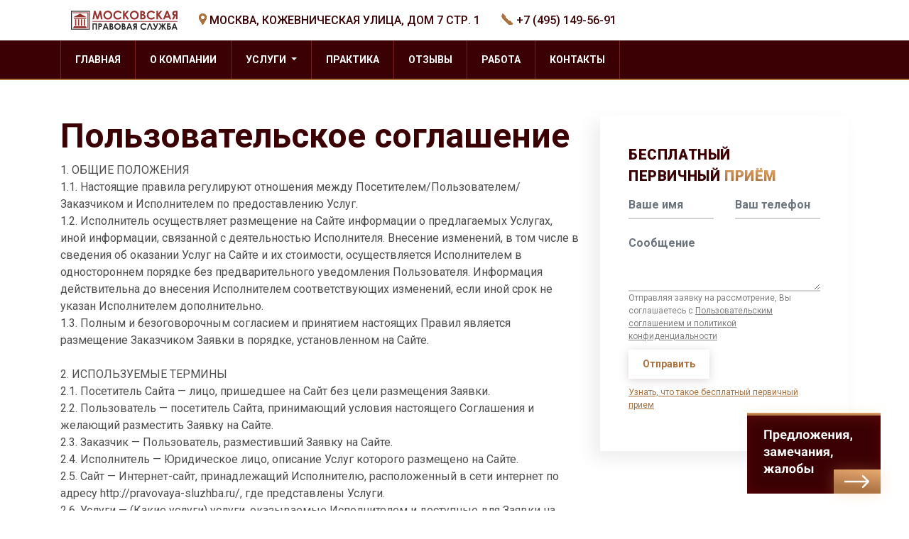

--- FILE ---
content_type: text/html; charset=utf-8
request_url: https://pravovaya-sluzhba.ru/polzovatelskoe-soglashenie.html
body_size: 5485
content:
<!doctype html>
<html lang="ru">
<head>

<meta charset="utf-8">
<title>Пользовательское соглашение &raquo; Московская Правовая Служба - Юридические услуги по Москве и области</title>
<meta name="description" content="1. ОБЩИЕ ПОЛОЖЕНИЯ 1.1. Настоящие правила регулируют отношения между Посетителем/Пользователем/Заказчиком и Исполнителем по предоставлению Услуг. 1.2. Исполнитель осуществляет размещение на Сайте">
<meta name="keywords" content="Сайте, Исполнитель, Заказчика, Исполнителем, Заявки, Заказчиком, Услуги, порядке, данные, информации, Услуг, Сайта, Пользователь, Заявку, целях, изменений, Заказчик, персональных, Исполнителю, ПОЛОЖЕНИЯ">
<meta name="generator" content="DataLife Engine (http://dle-news.ru)">
<meta property="og:site_name" content="Московская Правовая Служба - Юридические услуги по Москве и области">
<meta property="og:type" content="article">
<meta property="og:title" content="Пользовательское соглашение">
<meta property="og:url" content="http://pravovaya-sluzhba.ru/polzovatelskoe-soglashenie.html">
<link rel="search" type="application/opensearchdescription+xml" href="http://pravovaya-sluzhba.ru/engine/opensearch.php" title="Московская Правовая Служба - Юридические услуги по Москве и области">
<link rel="canonical" href="http://pravovaya-sluzhba.ru/polzovatelskoe-soglashenie.html">
<link rel="alternate" type="application/rss+xml" title="Московская Правовая Служба - Юридические услуги по Москве и области" href="http://pravovaya-sluzhba.ru/rss.xml">
<link href="/engine/editor/css/default.css?v=23" rel="stylesheet" type="text/css">
<script src="/engine/classes/js/jquery.js?v=23"></script>
<script src="/engine/classes/js/jqueryui.js?v=23" defer></script>
<script src="/engine/classes/js/dle_js.js?v=23" defer></script>
<script src="/engine/classes/masha/masha.js?v=23" defer></script>
<meta name="viewport" content="width=device-width, initial-scale=1, shrink-to-fit=no">


<link rel="stylesheet" href="/templates/Default_2/css/bootstrap.min.css">
    <link href="/templates/Default_2/css/engine.css" rel="stylesheet">
<link rel="stylesheet" href="/templates/Default_2/css/style.min.css">
<link rel="stylesheet" href="/templates/Default_2/css/uniform.css">
<link rel="stylesheet" type="text/css" href="/templates/Default_2/slick/slick.css"/>
<link rel="stylesheet" type="text/css" href="/templates/Default_2/slick/slick-theme.css"/>
   <link rel="shortcut icon" href="/templates/Default_2/images/favicon.ico">
<meta name="yandex-verification" content="a797d73b15061d59" />
<link href="https://fonts.googleapis.com/css?family=Roboto:100,100i,300,300i,400,400i,500,500i,700,700i,900,900i&display=swap" rel="stylesheet">
<!-- DLE UniForm -->
<link rel="stylesheet" href="/engine/classes/min/index.php?charset=utf-8&f=/templates/Default_2/uniform/css/uniform.css&114" />
<script src="/engine/classes/min/index.php?charset=utf-8&f=/templates/Default_2/uniform/js/jquery.magnificpopup.min.js,/templates/Default_2/uniform/js/jquery.ladda.min.js,/templates/Default_2/uniform/js/jquery.form.min.js,/templates/Default_2/uniform/js/uniform.js&114"></script>
<!-- /DLE UniForm -->

<!-- Yandex.Metrika counter -->
<script type="text/javascript" >
(function (d, w, c) {
(w[c] = w[c] || []).push(function() {
try {
w.yaCounter50576665 = new Ya.Metrika2({
id:50576665,
clickmap:true,
trackLinks:true,
accurateTrackBounce:true,
webvisor:true
});
} catch(e) { }
});

var n = d.getElementsByTagName("script")[0],
s = d.createElement("script"),
f = function () { n.parentNode.insertBefore(s, n); };
s.type = "text/javascript";
s.async = true;
s.src = "https://mc.yandex.ru/metrika/tag.js";

if (w.opera == "[object Opera]") {
d.addEventListener("DOMContentLoaded", f, false);
} else { f(); }
})(document, window, "yandex_metrika_callbacks2");
</script>
<noscript><div><img src="https://mc.yandex.ru/watch/50576665" style="position:absolute; left:-9999px;" alt="" /></div></noscript>

<!-- /Yandex.Metrika counter -->
</head>
<body>

<header>

<section id="topbar">
<div class="container">
<div class="row">
<div class="col-xl-12 col-lg-12 col-md-12 col-sm-12 col-12">
<ul class="top_contacts">

<li class="top_contacts_contact logo d-none d-xl-block d-lg-block">
<a href="http://pravovaya-sluzhba.ru/"><img src="/templates/Default_2/img/logo.svg"></a>
</li>

<li class="top_contacts_contact d-none d-xl-block d-lg-block d-md-block ">
<i class="icon-map" aria-hidden="true"></i> МОСКВА, КОЖЕВНИЧЕСКАЯ УЛИЦА, ДОМ 7 СТР. 1
</li>



<li class="top_contacts_contact">
<i class="icon-phone" aria-hidden="true"></i>  
   <a href="tel:+74951495691">+7 (495) 149-56-91</a>
   
</li>
</ul>
</div></div></div>
</section>

<section id="navigation">

<div class="container">
<div class="row">
<div class="col-xl-12 col-lg-12 col-md-12 col-sm-12 col-12">

<nav class="navbar navbar-expand-lg navbar-light">
<!-- Brand -->
<a class="navbar-brand logom d-block d-xl-none d-lg-none" href="http://pravovaya-sluzhba.ru/"><img src="/templates/Default_2/img/logo.svg"></a>
<button class="navbar-toggler" type="button" data-toggle="collapse" data-target="#navbarSuppoОЖЕВНИЧЕСКАЯ УЛИЦА,rtedContent" aria-controls="navbarSupportedContent" aria-expanded="false" aria-label="Toggle navigation">
<span class="navbar-toggler-icon"></span>
</button>
<div class="collapse navbar-collapse" id="navbarSupportedContent">
<ul class="nav navbar-nav">
<li> <a href="http://pravovaya-sluzhba.ru/"  class="active"> Главная </a></li>
<li> <a href="about.html" > О компании </a></li>

<li class="nav-item dropdown">
<a class="dropdown-toggle" href="#" id="navbardrop" data-toggle="dropdown">
Услуги 
</a>
<div class="dropdown-menu">
<a class="dropdown-item" href="http://pravovaya-sluzhba.ru/uslugi-yurista.html" > Услуги юриста </a>
<a class="dropdown-item" href="http://pravovaya-sluzhba.ru/strahovoy-yurist.html" >Страховой юрист</a>
<a class="dropdown-item" href="http://pravovaya-sluzhba.ru/trudovye-spory.html" > Трудовые споры</a>
<a class="dropdown-item" href="http://pravovaya-sluzhba.ru/ugolovnoe-pravo.html" > Уголовное право </a>
<a class="dropdown-item" href="http://pravovaya-sluzhba.ru/pensionnyy-yurist.html" > Пенсионный юрист </a>
<a class="dropdown-item" href="http://pravovaya-sluzhba.ru/nasledstvennyy-yurist.html" > Наследственный юрист </a>
<a class="dropdown-item" href="http://pravovaya-sluzhba.ru/zaschita-prav-potrebiteley.html" > Защита прав потребителей </a>
<a class="dropdown-item" href="http://pravovaya-sluzhba.ru/zhilischnyy-yurist.html" > Жилищный юрист  </a>
<a class="dropdown-item" href="http://pravovaya-sluzhba.ru/grazhdanskoe-pravo.html" > Гражданское право  </a>
<a class="dropdown-item" href="http://pravovaya-sluzhba.ru/bankovskiy-yurist.html" > Банковский юрист  </a>
</div>
</li>

<li> <a href="https://pravovaya-sluzhba.ru/praktika/" > Практика</a></li>
<li> <a href="http://pravovaya-sluzhba.ru/4-otzyv.html" > Отзывы</a></li>
<li> <a href="http://pravovaya-sluzhba.ru/rabota.html" > Работа</a></li>
<li> <a href="http://pravovaya-sluzhba.ru/contact.html" > Контакты</a></li>

    </ul>

</div>
</nav> 

</div> 
</div>

</div>
</section>
</header>



	 <section id="content">
		
		 <div class="container">
	<div class="row">
		 <div class="col-xl-8 col-lg-8 col-md-12 col-sm-12 col-12">
<div class="post-header margin-top30 headingTitle">
                <h1>Пользовательское соглашение</h1>
              </div>
              <p> 1. ОБЩИЕ ПОЛОЖЕНИЯ<br>1.1. Настоящие правила регулируют отношения между Посетителем/Пользователем/Заказчиком и Исполнителем по предоставлению Услуг.<br>1.2. Исполнитель осуществляет размещение на Сайте информации о предлагаемых Услугах, иной информации, связанной с деятельностью Исполнителя. Внесение изменений, в том числе в сведения об оказании Услуг на Сайте и их стоимости, осуществляется Исполнителем в одностороннем порядке без предварительного уведомления Пользователя. Информация действительна до внесения Исполнителем соответствующих изменений, если иной срок не указан Исполнителем дополнительно.<br>1.3. Полным и безоговорочным согласием и принятием настоящих Правил является размещение Заказчиком Заявки в порядке, установленном на Сайте.<br><br>2. ИСПОЛЬЗУЕМЫЕ ТЕРМИНЫ<br>2.1. Посетитель Сайта — лицо, пришедшее на Сайт без цели размещения Заявки.<br>2.2. Пользователь — посетитель Сайта, принимающий условия настоящего Соглашения и желающий разместить Заявку на Сайте.<br>2.3. Заказчик — Пользователь, разместивший Заявку на Сайте.<br>2.4. Исполнитель — Юридическое лицо, описание Услуг которого размещено на Сайте. <br>2.5. Сайт — Интернет-сайт, принадлежащий Исполнителю, расположенный в сети интернет по адресу http://pravovaya-sluzhba.ru/, где представлены Услуги.<br>2.6. Услуги — (Какие услуги) услуги, оказываемые Исполнителем и доступные для Заявки на Сайте.<br>2.7. Заявка — должным образом оформленный запрос Заказчика на оказание Услуги, выбранной на Сайте.<br><br>3. ЗАЩИТА ПЕРСОНАЛЬНОЙ ИНФОРМАЦИИ<br>3.1 Предоставляя свои персональные данные при отправке формы заявки на Сайте, Заказчик даёт Исполнителю своё согласие на обработку и использование своих персональных данных согласно ФЗ № 152-ФЗ «О персональных данных» от 27.07.2006 г. различными способами в целях, указанных в настоящем Соглашении.<br>3.2 Исполнитель использует персональные данные Заказчика в целях:<br>- оформления Заказчиком Заявки на Сайте;<br>- обратной связи с Заказчиком.<br>3.3. Персональные данные, которые собирает Исполнитель:<br>- Номер телефона Заказчика;<br>- Фамилия и Имя Заказчика;<br>- Адрес электронной почты Заказчка.<br>3.4 Исполнитель обязуется не разглашать полученную от Заказчика информацию. При этом не считается нарушением обязательств разглашение информации в случае, когда обязанность такого раскрытия установлена требованиями действующего законодательства РФ.<br><br>4. ЗАКЛЮЧИТЕЛЬНЫЕ ПОЛОЖЕНИЯ<br>4.1 Исполнитель оставляет за собой право вносить изменения в одностороннем порядке в настоящие правила. Изменения условий настоящих правил вступают в силу после их публикации на Сайте. </p>
       
		  </div>
		  
		   <div class="col-xl-4 col-lg-4 col-md-12 col-sm-12 col-12 formback">
 <div data-uf-inline="/engine/ajax/uniform/uniform.php" data-uf-settings='{"formConfig": "inline"}'>
		<div class="uf-inline-loading"></div>
	</div>
	</div>
		  
		  
		</div></div>
		
		</section> 	 
<footer>
<div class="container">
<div class="row">
<div class="col-xl-12 col-lg-12 col-md-12 col-sm-12 col-12">
<p>Профессиональные юридические услуги по Москве и области для физических и юридических лиц</p>
<p>  
    <a href="tel:+74951495691">+7 (495) 149-56-91 
ООО Московская правовая служба 

ИНН: 9705123600</a>
      
|  <a href="mailto:info@pravovaya-sluzhba.ru">info@pravovaya-sluzhba.ru</a></p>
<p>Copyright ©2018-2024 | <a href="/polzovatelskoe-soglashenie.html">Пользовательское соглашение и политика конфиденциальности</a></p>
</div>


</div>
</div>

</footer>
<script>
<!--
var dle_root       = '/';
var dle_admin      = '';
var dle_login_hash = '86001d6eb85a5d2686ed882cb660b52bf212bb54';
var dle_group      = 5;
var dle_skin       = 'Default_2';
var dle_wysiwyg    = '-1';
var quick_wysiwyg  = '1';
var dle_act_lang   = ["Да", "Нет", "Ввод", "Отмена", "Сохранить", "Удалить", "Загрузка. Пожалуйста, подождите..."];
var menu_short     = 'Быстрое редактирование';
var menu_full      = 'Полное редактирование';
var menu_profile   = 'Просмотр профиля';
var menu_send      = 'Отправить сообщение';
var menu_uedit     = 'Админцентр';
var dle_info       = 'Информация';
var dle_confirm    = 'Подтверждение';
var dle_prompt     = 'Ввод информации';
var dle_req_field  = 'Заполните все необходимые поля';
var dle_del_agree  = 'Вы действительно хотите удалить? Данное действие невозможно будет отменить';
var dle_spam_agree = 'Вы действительно хотите отметить пользователя как спамера? Это приведёт к удалению всех его комментариев';
var dle_complaint  = 'Укажите текст Вашей жалобы для администрации:';
var dle_big_text   = 'Выделен слишком большой участок текста.';
var dle_orfo_title = 'Укажите комментарий для администрации к найденной ошибке на странице';
var dle_p_send     = 'Отправить';
var dle_p_send_ok  = 'Уведомление успешно отправлено';
var dle_save_ok    = 'Изменения успешно сохранены. Обновить страницу?';
var dle_reply_title= 'Ответ на комментарий';
var dle_tree_comm  = '0';
var dle_del_news   = 'Удалить статью';
var dle_sub_agree  = 'Вы действительно хотите подписаться на комментарии к данной публикации?';
var allow_dle_delete_news   = false;

//-->
</script>
<div class="fly"> 
<span data-uf-open="/engine/ajax/uniform/uniform.php" data-uf-settings='{"formConfig": "feedback4"}' class="uf-btn-4">
<img src="/templates/Default_2/img/zjaloba.svg"> 
</span> 
</div>


<script src="/templates/Default_2/slick/slick.js" type="text/javascript" charset="utf-8"></script>
<script type="text/javascript">
$(document).on('ready', function() {
$(".regular").slick({

infinite: true,
slidesToShow: 4,
slidesToScroll: 4,
arrows:true,
prevArrow: $('.prev-arrow'),
nextArrow: $('.next-arrow'),
dots:true,
appendDots:$(".naviga"),
pauseOnDotsHover:true,
cssEase:'linear',
responsive: [
{
breakpoint: 1024,
settings: {
slidesToShow: 3,
slidesToScroll: 3,
infinite: true,
dots: true
}
},
{
breakpoint: 600,
settings: {
slidesToShow: 2,
slidesToScroll: 2
}
},
{
breakpoint: 480,
settings: {
arrows:false,
slidesToShow: 1,
slidesToScroll: 1
}
}
]
});
$('.slick-prev').on('click', function() {
$(slider).slick('slickPrev');
});
$('..slick-next').on('click', function() {
$(slider).slick('slickNext');
});

});
</script>

<script src="/templates/Default_2/js/bootstrap.min.js"></script>
</body>
</html>
<!-- DataLife Engine Copyright SoftNews Media Group (http://dle-news.ru) -->


--- FILE ---
content_type: text/html; charset=UTF-8
request_url: https://pravovaya-sluzhba.ru/engine/ajax/uniform/uniform.php?formConfig=inline
body_size: 1041
content:

	<form action="/engine/ajax/uniform/uniform.php" data-uf-form method="POST" >
	<input type="hidden" name="csrfToken" value="YmQxNDU1MDY1YmRhMzk4NTljYTEzYTEwYjllOGU5ZjBEZWZhdWx0XzJjMDU1NWFkZDBkYTcyZmIzNjI0ZmJjZDZjZWIzMWUwZg==">
	<input type="hidden" name="formConfig" value="inline">
<div class="uf-wrapper-inline">
<div class="p-30 pt-20 bg-lightest">
    <h4 class="line-bottom text-theme-colored text-uppercase mt-0 mb-20">Бесплатный первичный <span>приём</span></h4>


	
	

            <div class="row">
                 
                    <div class="col-sm-6 form-group mb-10">
                      <input id="form_name" name="name" class="form-control uf-input-first" type="text" required="" placeholder="Ваше имя">
                    </div>
               
				  
                
                    <div class="col-sm-6 form-group mb-10">
                      <input id="form_phone" name="phone" class="form-control " type="text" placeholder="Ваш телефон">
                   
                  </div>
                
            
                <div class="col-sm-12 form-group mb-10">
                  <textarea id="form_message" class="form-control " name="textarea" placeholder="Сообщение"  rows="3"></textarea>
           
				
                <div class="form-group mb-0 mt-20">
				  Отправляя заявку на рассмотрение, Вы соглашаетесь с <a href="/polzovatelskoe-soglashenie.html" target="_blank">Пользовательским соглашением и политикой конфиденциальности</a>
				 </div> 
                
                <div class="form-group mb-0 mt-20">
                  <button  type="submit" data-style="zoom-out" class="btncolor">Отправить</button>
                </div>
                
             <div class="tooltips">
<span class="tool_tip">Узнать, что такое бесплатный первичный прием</span>
<span class="tooltipstext tooltips-top">Бесплатный Первичный Приём - это анализ ситуации в рамках действующего законодательства, по итогам которого будет установлена правовая позиция по делу. Составление правовых документов и представление интересов осуществляется на платной основе.</span>
</div>     </div>
</div>

           
	 </div>
</div></form>

--- FILE ---
content_type: text/css
request_url: https://pravovaya-sluzhba.ru/templates/Default_2/css/style.min.css
body_size: 2977
content:
body
{font-family:'Roboto',sans-serif}
@font-face
{font-family:'icomoon';src:url(../fonts/icomoon.eot?jd1ee);src:url(../fonts/icomoon.eot?jd1ee#iefix) format("embedded-opentype"),url(../fonts/icomoon.ttf?jd1ee) format("truetype"),url(../fonts/icomoon.woff?jd1ee) format("woff"),url(../fonts/icomoon.svg?jd1ee#icomoon) format("svg");font-weight:400;font-style:normal;font-display:block}
[class^="icon-"],[class*=" icon-"]
{font-family:'icomoon'!important;speak:none;font-style:normal;font-weight:400;font-variant:normal;text-transform:none;line-height:1;-webkit-font-smoothing:antialiased;-moz-osx-font-smoothing:grayscale}
.icon-arrowleft0:before
{content:"\e900"}
.icon-arrowleft1:before
{content:"\e901";color:#A8713E}
.icon-arrowright0:before
{content:"\e902"}
.icon-arrowright1:before
{content:"\e903";color:#A8713E}
.icon-mail:before
{content:"\e904"}
.icon-map:before
{content:"\e905"}
.icon-metro:before
{content:"\e906"}
.icon-molotok:before
{content:"\e907"}
.icon-phone:before
{content:"\e908"}
.icon-vesi:before
{content:"\e909"}
ul.top_contacts
{display:-webkit-box;display:-webkit-flex;display:-ms-flexbox;display:flex;list-style:none;padding:0;margin:0;align-items:center}
ul.nav.navbar-nav li
{padding:15px 20px;border-left:1px solid #732125}
ul.nav.navbar-nav li:last-child
{border-right:1px solid #732125}
ul.nav.navbar-nav li:hover
{background:-moz-linear-gradient(184.99deg,#F9BD77 -24.64%,rgba(255,184,145,0.0677083) 74.62%),#A8713E;background:-webkit-linear-gradient(184.99deg,#F9BD77 -24.64%,rgba(255,184,145,0.0677083) 74.62%),#A8713E;background:-o-linear-gradient(184.99deg,#F9BD77 -24.64%,rgba(255,184,145,0.0677083) 74.62%),#A8713E;background:-ms-linear-gradient(184.99deg,#F9BD77 -24.64%,rgba(255,184,145,0.0677083) 74.62%),#A8713E;background:linear-gradient(184.99deg,#F9BD77 -24.64%,rgba(255,184,145,0.0677083) 74.62%),#A8713E;box-shadow:0 0 20px rgba(255,176,101,0.26);-webkit-box-shadow:0 0 20px rgba(255,176,101,0.26);-moz-box-shadow:0 0 20px rgba(255,176,101,0.26);text-decoration:none}
ul.nav.navbar-nav li a
{font-size:14px;color:#FFF;text-transform:uppercase;font-weight:700;text-decoration:none}
.top_contacts_contact
{font-weight:500;font-size:16px;color:#3A0004;padding:15px}
li.top_contacts_contact i
{color:#A8713E}
.top_contacts_contact a
{color:#3A0004}
li.nav-item.dropdown .dropdown-menu a
{color:#4E4E4E!important}
li.nav-item.dropdown .dropdown-menu a:focus,li.nav-item.dropdown .dropdown-menu a:active,li.nav-item.dropdown .dropdown-menu a:hover
{background:-moz-linear-gradient(184.99deg,#F9BD77 -24.64%,rgba(255,184,145,0.0677083) 74.62%),#A8713E;background:-webkit-linear-gradient(184.99deg,#F9BD77 -24.64%,rgba(255,184,145,0.0677083) 74.62%),#A8713E;background:-o-linear-gradient(184.99deg,#F9BD77 -24.64%,rgba(255,184,145,0.0677083) 74.62%),#A8713E;background:-ms-linear-gradient(184.99deg,#F9BD77 -24.64%,rgba(255,184,145,0.0677083) 74.62%),#A8713E;background:linear-gradient(184.99deg,#F9BD77 -24.64%,rgba(255,184,145,0.0677083) 74.62%),#A8713E;box-shadow:0 0 20px rgba(255,176,101,0.26);-webkit-box-shadow:0 0 20px rgba(255,176,101,0.26);-moz-box-shadow:0 0 20px rgba(255,176,101,0.26);color:#fff!important;text-decoration:none}
section#topbar
{background:#fff}
section#navigation
{background:#3A0004;border-bottom:2px solid #A8713E}
section#forms
{background:url(../img/back.jpg);width:100%;background-size:cover;padding:40px 0}
section#forms h1
{font-size:60px;color:#FFF;text-shadow:0 0 19px rgba(255,255,255,0.21);-webkit-text-shadow:0 0 20px rgba(255,176,101,0.26);-moz-text-shadow:0 0 20px rgba(255,176,101,0.26)}
section#forms .whatwe
{display:-webkit-box;display:-webkit-flex;display:-ms-flexbox;display:flex;margin-top:40px;margin-bottom:60px}
section#forms .number hr
{height:1px;width:100%;background:-moz-linear-gradient(352.15deg,rgba(255,255,255,0) 0.04%,#FFF 49.94%,rgba(255,255,255,0) 99.85%);background:-webkit-linear-gradient(352.15deg,rgba(255,255,255,0) 0.04%,#FFF 49.94%,rgba(255,255,255,0) 99.85%);background:-o-linear-gradient(352.15deg,rgba(255,255,255,0) 0.04%,#FFF 49.94%,rgba(255,255,255,0) 99.85%);background:-ms-linear-gradient(352.15deg,rgba(255,255,255,0) 0.04%,#FFF 49.94%,rgba(255,255,255,0) 99.85%);background:linear-gradient(352.15deg,rgba(255,255,255,0) 0.04%,#FFF 49.94%,rgba(255,255,255,0) 99.85%)}
section#forms .icon
{display:block}
section#forms .text
{display:-webkit-box;display:-webkit-flex;display:-ms-flexbox;display:flex;font-weight:700;font-size:16px;color:#FFF}
.butt
{background:-moz-linear-gradient(184.99deg,#F9BD77 -24.64%,rgba(255,184,145,0.0677083) 74.62%),#A8713E;background:-webkit-linear-gradient(184.99deg,#F9BD77 -24.64%,rgba(255,184,145,0.0677083) 74.62%),#A8713E;background:-o-linear-gradient(184.99deg,#F9BD77 -24.64%,rgba(255,184,145,0.0677083) 74.62%),#A8713E;background:-ms-linear-gradient(184.99deg,#F9BD77 -24.64%,rgba(255,184,145,0.0677083) 74.62%),#A8713E;background:linear-gradient(184.99deg,#F9BD77 -24.64%,rgba(255,184,145,0.0677083) 74.62%),#A8713E;box-shadow:0 0 20px rgba(255,176,101,0.26);-webkit-box-shadow:0 0 20px rgba(255,176,101,0.26);-moz-box-shadow:0 0 20px rgba(255,176,101,0.26);text-decoration:none;color:#fff;font-weight:700;padding:15px 20px;cursor:pointer}
.butt:hover
{color:#fff; box-shadow:0 0 20px rgba(255,176,101,0.59);-webkit-box-shadow:0 0 20px rgba(255,176,101,0.59);-moz-box-shadow:0 0 20px rgba(255,176,101,0.59);cursor:pointer}
nav.navbar.navbar-expand-lg.navbar-light
{padding:0!important}
section#uslugi
{margin-top:80px;margin-bottom:120px}
section#uslugi h3
{font-weight:700;font-size:48px;width:100%;color:#3A0004}
hr.line
{background:linear-gradient(180deg,#C28F63 0%,rgba(255,255,255,0) 100%);background:-moz-linear-gradient(180deg,#C28F63 0%,rgba(255,255,255,0) 100%);background:-webkit-linear-gradient(180deg,#C28F63 0%,rgba(255,255,255,0) 100%);background:-o-linear-gradient(180deg,#C28F63 0%,rgba(255,255,255,0) 100%);background:-ms-linear-gradient(180deg,#C28F63 0%,rgba(255,255,255,0) 100%);height:2px;width:100px;margin:10px 0 30px}
.scroll .row
{position:relative}
.usluga
{background:#FFF}
.naviga
{width:100%}
.usluga h2
{font-weight:700;font-size:18px!important;padding:0 10px}
.usluga .text2
{font-weight:700;font-size:36px;padding:0 10px;letter-spacing:.01em;color:#FFF;text-shadow:-3px 3px 14px rgba(71,61,61,0.19)}
.usluga .link
{text-align:right}
.usluga .link a
{background:-moz-linear-gradient(186.41deg,#F9BD77 -24.64%,rgba(255,184,145,0.0677083) 74.62%),#A8713E;background:-webkit-linear-gradient(186.41deg,#F9BD77 -24.64%,rgba(255,184,145,0.0677083) 74.62%),#A8713E;background:-o-linear-gradient(186.41deg,#F9BD77 -24.64%,rgba(255,184,145,0.0677083) 74.62%),#A8713E;background:-ms-linear-gradient(186.41deg,#F9BD77 -24.64%,rgba(255,184,145,0.0677083) 74.62%),#A8713E;background:linear-gradient(186.41deg,#F9BD77 -24.64%,rgba(255,184,145,0.0677083) 74.62%),#A8713E;box-shadow:0 0 20px rgba(255,176,101,0.26);-webkit-box-shadow:0 0 20px rgba(255,176,101,0.26);-moz-box-shadow:0 0 20px rgba(255,176,101,0.26);color:#fff;padding:10px 15px;text-decoration:none}
section#first h3
{font-weight:700;font-size:48px;color:#3A0004;margin-top:60px}
section#first p
{font-size:16px;color:#4E4E4E}
section#about
{margin-top:120px}
section#about h3
{font-weight:700;font-size:48px;color:#3A0004;margin-top:60px}
section#about h4
{color:#A8713E;font-size:24px}
section#about p
{font-size:16px;color:#4E4E4E}
section#formniz
{background:url(../img/back2.jpg);width:100%;background-size:cover;padding:100px 0;margin-top:100px}
section#formniz h3
{font-weight:700;font-size:48px;color:#FFF}
section#formniz p
{font-weight:700;font-size:16px;color:#FFF}
.ssilka
{margin:40px 0}
section#content
{margin-top:50px;margin-bottom:50px}
section#content p
{font-size:16px;color:#4E4E4E}
section#content h1
{font-weight:700;font-size:48px;color:#3A0004}
section#content h2
{font-weight:700;font-size:22px;color:#3A0004;margin: 20px 0;}
section#content ul
{list-style-type:none;padding:10px 15px;}
section#content ul li:before
{content:"";display:inline-block;border:none;width:11px;height:11px;background:-moz-linear-gradient(192.84deg,#F9BD77 -24.64%,rgba(255,184,145,0.0677083) 74.62%),#A8713E;background:-webkit-linear-gradient(192.84deg,#F9BD77 -24.64%,rgba(255,184,145,0.0677083) 74.62%),#A8713E;background:-o-linear-gradient(192.84deg,#F9BD77 -24.64%,rgba(255,184,145,0.0677083) 74.62%),#A8713E;background:-ms-linear-gradient(192.84deg,#F9BD77 -24.64%,rgba(255,184,145,0.0677083) 74.62%),#A8713E;background:linear-gradient(192.84deg,#F9BD77 -24.64%,rgba(255,184,145,0.0677083) 74.62%),#A8713E;margin-right:10px}
section#content .uf-wrapper-inline
{background:#FFF;box-shadow:-10px 10px 22px rgba(85,74,74,0.1);-webkit-box-shadow:-10px 10px 22px rgba(85,74,74,0.1);-moz-box-shadow:-10px 10px 22px rgba(85,74,74,0.1)}
.fly {
    position: fixed;
    bottom: 4px;
    right: 20px;
    z-index: 999;
}
.praktika {    background: #FFF;
    box-shadow: -10px 10px 22px rgba(85,74,74,0.1);
    -webkit-box-shadow: -10px 10px 22px rgba(85,74,74,0.1);
    -moz-box-shadow: -10px 10px 22px rgba(85,74,74,0.1);
    padding: 20px;
    margin-top: 30px;
    margin-bottom: 30px;}
section#content .praktika .title h2 {font-weight: 700;
    font-size: 22px;
    color: #4E4E4E;}
section#content .praktika .desc {font-size: 16px;
    color: #4E4E4E;    word-break: break-word;}
section#content .praktika .gal ul {    margin: 0;
    padding: 0;
    list-style: none;
    display: -webkit-box;
    display: -ms-flexbox;
    display: flex;
    -ms-flex-wrap: wrap;
    flex-wrap: wrap;}
section#content .praktika .gal li:before {
 content:none;   
}
footer
{background:#3A0004;padding:40px 0}
footer p
{color:#D1D1D1;font-size:14px}
footer a
{color:#D1D1D1;font-size:14px;text-decoration:none}
footer a:hover
{text-decoration:underline;color:#D1D1D1;font-size:14px}
.comment
{background:#FFF;box-shadow:-10px 10px 22px rgba(85,74,74,0.1);-webkit-box-shadow:-10px 10px 22px rgba(85,74,74,0.1);-moz-box-shadow:-10px 10px 22px rgba(85,74,74,0.1);padding:20px;margin-top:30px;margin-bottom:30px}
.com_user
{font-weight:700;font-size:22px;color:#4E4E4E}
.com_content
{font-size:16px;color:#4E4E4E}
.page_next-prev
{display:-webkit-box;display:-webkit-flex;display:-ms-flexbox;display:flex;-webkit-box-pack:center;-webkit-justify-content:center;-ms-flex-pack:center;justify-content:center;font-size:18px}
.addcomment
{background:#FFF;box-shadow:-10px 10px 22px rgba(85,74,74,0.1);-webkit-box-shadow:-10px 10px 22px rgba(85,74,74,0.1);-moz-box-shadow:-10px 10px 22px rgba(85,74,74,0.1);padding:40px;margin-bottom:40px}
.addcomment h3
{font-weight:900;font-size:20px;text-transform:uppercase;color:#3A0004}
.pages a
{margin:0 10px;color:#D1D1D1}
.pages a:hover
{color:#F9BD77}
.pages span
{margin:0 10px;color:#F9BD77}
span.page_prev
{margin-right:10px}
span.page_next
{margin-right:10px}

.btns {background: -moz-linear-gradient(184.99deg,#F9BD77 -24.64%,rgba(255,184,145,0.0677083) 74.62%),#A8713E;
    background: -webkit-linear-gradient(184.99deg,#F9BD77 -24.64%,rgba(255,184,145,0.0677083) 74.62%),#A8713E;
    background: -o-linear-gradient(184.99deg,#F9BD77 -24.64%,rgba(255,184,145,0.0677083) 74.62%),#A8713E;
    background: -ms-linear-gradient(184.99deg,#F9BD77 -24.64%,rgba(255,184,145,0.0677083) 74.62%),#A8713E;
    background: linear-gradient(184.99deg,#F9BD77 -24.64%,rgba(255,184,145,0.0677083) 74.62%),#A8713E;
    box-shadow: 0 0 20px rgba(255,176,101,0.26);
    -webkit-box-shadow: 0 0 20px rgba(255,176,101,0.26);
    -moz-box-shadow: 0 0 20px rgba(255,176,101,0.26);
	    color: #fff;
    text-decoration: none;
    border: none;
    padding: 10px 15px;
    cursor: pointer;
	}
.btns:hover {
text-decoration: underline;color:#fff;}

@media (max-width: 768px)
{section#navigation
{background:transparent}
li.top_contacts_contact:nth-child(2)
{padding-left:0}
li.top_contacts_contact:last-child
{margin-left:auto}
ul.nav.navbar-nav li
{padding:5px 0;border-left:none}
ul.nav.navbar-nav li:last-child
{border-right:none}
ul.nav.navbar-nav li a
{font-size:14px;color:#3A0004;text-transform:uppercase;font-weight:700;text-decoration:none}
section#formniz
{padding:30px 0}
section#formniz h3
{margin-top:35px;font-size:38px}
.usluga h2
{font-weight:700;font-size:14px!important;padding:0 10px}
section#first h3
{font-weight:700;font-size:38px;color:#3A0004;margin-top:60px}
section#about h3
{font-weight:700;font-size:38px;color:#3A0004;margin-top:60px}
section#uslugi h3
{font-weight:700;font-size:38px;width:100%;color:#3A0004}
section#uslugi
{margin-top:40px;margin-bottom:60px}
section#about
{margin-top:40px}
section#content
{margin-top:50px}
section#content h1
{font-weight:700;font-size:38px;color:#3A0004}
section#content h2
{font-weight:700;font-size:22px;color:#3A0004}
section#forms h1
{font-size:38px;color:#FFF;text-shadow:0 0 19px rgba(255,255,255,0.21);-webkit-text-shadow:0 0 20px rgba(255,176,101,0.26);-moz-text-shadow:0 0 20px rgba(255,176,101,0.26)}
.fly img{
 width: 150px;
}
}
section#forms .text a {  color: #FFF;
 }
@media (max-width: 600px)
{
    .number.col-sm-4 {
    text-align: center;
}
section#forms .text {
   
    display:block; 
     text-align: center;
   
}    
section#first h3
{font-weight:700;font-size:22px;color:#3A0004;margin-top:60px}
section#about h3
{font-weight:700;font-size:22px;color:#3A0004;margin-top:60px}
section#formniz h3
{margin-top:35px;font-size:22px}
section#uslugi h3
{font-weight:700;font-size:22px;width:100%;color:#3A0004}
section#uslugi
{margin-top:40px;margin-bottom:60px}
section#about
{margin-top:20px}
section#content
{margin-top:50px}
section#content h2
{font-weight:700;font-size:20px;color:#3A0004}
section#forms h1
{font-size:45px;color:#FFF;text-shadow:0 0 19px rgba(255,255,255,0.21);-webkit-text-shadow:0 0 20px rgba(255,176,101,0.26);-moz-text-shadow:0 0 20px rgba(255,176,101,0.26)}
.fly img {
   width: 100px;
}
}
.logo img {
    max-width: 150px;
}
.logom img {
    max-width: 150px;
}

.services {
    border: 1px solid #e2a7674f;
        text-align: center;
    margin-bottom: 20px;
    padding:20px;
}
.text_on {
    height: 325px;
        text-align: center;padding-bottom: 24px;
    -moz-box-sizing: border-box;
    -webkit-ox-sizing: border-box;
    -webkit-box-sizing: border-box;
    box-sizing: border-box;
}
.tit {
   
    font-weight: 700;
    height: 48px;
    vertical-align: middle;
    font-size: 18px;
}


> i.ico {
  display: inline-block;
}

.ico-1 {
  background: url(../images/service-1.svg?e6696ff5ae5b8b74fad6a2c1b5a48bd0) 0 0 no-repeat;
  width: 95px;
  height: 95px;
}

.ico-2 {
  background: url(../images/service-2.svg?1508602357f085bd8d67a8947a8c9de0) 0 0 no-repeat;
  width: 109px;
  height: 107px;
}

.ico-3 {
  background: url(../images/service-3.svg?eedc2223038db4571b2c389c972a254f) 0 0 no-repeat;
  width: 100px;
  height: 100px;
  background-size: 100px;
}

.ico-4 {
  background: url(../images/service-4.svg?176b88c168ea82882d1d129ebeb95a1e) 0 0 no-repeat;
  width: 95px;
  height: 95px;
}

.ico-5 {
  background: url(../images/service-5.svg?7a85aa8992271830453a6706ff863c13) 0 0 no-repeat;
  width: 100px;
  height: 100px;
  background-size: 95px;
}

.ico-6 {
  background: url(../images/service-6.svg?7cabcfb1169b5dcc9f7c9cf1796d4ab7) 0 0 no-repeat;
  width: 95px;
  height: 95px;
}
i.ico {
    display: inline-block;
}
span.circle {
    display: block;
    margin: 23px 0 0 0;
    height: 100px;
    line-height: 0;
    overflow: hidden;
}

.services strong.price {
    display: block;
    font-size: 30px;
    color: #52bb0f;
    font-weight: 700;
    margin: 16px 0 30px 0;
    line-height: 24px;
}

.services .butts {
    background: -moz-linear-gradient(216.92deg, #CD0303 -25.39%, rgba(238, 29, 29, 0) 75.07%), #840000;
    background: -webkit-linear-gradient(216.92deg, #CD0303 -25.39%, rgba(238, 29, 29, 0) 75.07%), #840000;
    background: -o-linear-gradient(216.92deg, #CD0303 -25.39%, rgba(238, 29, 29, 0) 75.07%), #840000;
    background: -ms-linear-gradient(216.92deg, #CD0303 -25.39%, rgba(238, 29, 29, 0) 75.07%), #840000;
    background: linear-gradient(216.92deg, #CD0303 -25.39%, rgba(238, 29, 29, 0) 75.07%), #840000;
   font-weight: bold;
font-size: 18px;
padding: 12px 70px;
color: #FFFFFF;
    border-radius: 41px;}

.services .butts:hover {text-decoration:underline}

--- FILE ---
content_type: text/css
request_url: https://pravovaya-sluzhba.ru/templates/Default_2/css/uniform.css
body_size: 4204
content:

/*! ==========================================================================
	 Автор: Павел Белоусов (http://pafnuty.name) */

/*! ========================================================================= */

/*! =========================================================================
   Стили UF-FORM */

/*! ========================================================================= */
.uf-wrapper{margin:0
auto;background:#fff;-webkit-box-shadow: 0px 8px 15px rgba(94, 89, 89, 0.08);box-shadow: 0px 8px 15px rgba(94, 89, 89, 0.08);position:relative;padding:30px;z-index: 100;}

.uf-wrapper-inline {
    margin: 0px 0;
    background: #fff;
    padding: 40px;
}
.uf-wrapper-inline h4 {
    font-weight: 900;
    font-size: 20px;
    line-height: 30px;
    letter-spacing: 0.03em;
    color: #3A0004;
}
.uf-wrapper-inline h4 span{
	background: -moz-linear-gradient(184.44deg, #F9BD77 -24.64%, rgba(255, 184, 145, 0.0677083) 74.62%), #A8713E;
    background: -webkit-linear-gradient(184.44deg, #F9BD77 -24.64%, rgba(255, 184, 145, 0.0677083) 74.62%), #A8713E;
    background: -o-linear-gradient(184.44deg, #F9BD77 -24.64%, rgba(255, 184, 145, 0.0677083) 74.62%), #A8713E;
    background: -ms-linear-gradient(184.44deg, #F9BD77 -24.64%, rgba(255, 184, 145, 0.0677083) 74.62%), #A8713E;
    background: linear-gradient(184.44deg, #F9BD77 -24.64%, rgba(255, 184, 145, 0.0677083) 74.62%), #A8713E;
    color:#A8713E;
    -webkit-background-clip: text;
   -webkit-text-fill-color: transparent;
}
.form-control {
    outline: 0;
    border-width: 0 0 2px;
    border-color: #D1D1D1;
    color:#3A0004;
	font-weight: 600;
font-size: 16px;
    padding: .375rem 0;
	 border-radius:0px;
}
.form-control:focus {
    border-radius:0px;
	border-color: #A8713E;
}

.form-group {
    color: #818181;font-size: 12px;
}

.form-group a {
    color: #818181;text-decoration:underline;
}
button.btncolor {
    background: #fff;
    padding: 10px 20px;
    color: #A8713E;
    font-weight: bold;
    font-size: 14px;
    box-shadow: 0px 2px 12px rgba(120, 93, 90, 0.26);
	 -webkit-box-shadow:  0px 2px 12px rgba(120, 93, 90, 0.26);
    -moz-box-shadow:  0px 2px 12px rgba(120, 93, 90, 0.26);
    border: none;
    margin-top: 10px;
	cursor: pointer;
}

button.btncolor:hover {
box-shadow: 0px 0px 20px rgba(255, 176, 101, 0.59);
 -webkit-box-shadow: 0px 0px 20px rgba(255, 176, 101, 0.59);
    -moz-box-shadow: 0px 0px 20px rgba(255, 176, 101, 0.59);
	cursor:pointer;
}
.uf-btn-4 {cursor:pointer}
.uf-input{display:block;padding:11px
17px;width:100%;border: 2px solid #E9E9E9;font-weight:600;font-size:18px;line-height:21px;color:#5e5e5e}
.uf-input:focus{border-color:#bf1010}
textarea.uf-input{height:auto;padding:10px;line-height:20px}
select.uf-input{padding:0;-webkit-appearance:menulist}
select.uf-input[multiple]{height:auto;-webkit-appearance:none}
.uf-input-error,.uf-input-error:focus{background:rgba(233,82,65,.1);border-color:#e95241}
.uf-btn{display:inline-block;color:#fff;margin-bottom:0;font:norml 14px/40px Arial, sans-serif;text-align:center;vertical-align:middle;cursor:pointer;background-image:none;background:#bf1010;border:0;text-decoration:none;white-space:nowrap;padding:10px
20px;border-radius:5px;-webkit-user-select:none;-moz-user-select:none;-ms-user-select:none;user-select:none;-webkit-transition:all ease .3s;-moz-transition:all ease .3s;-o-transition:all ease .3s;transition:all ease .3s}
.uf-btn:hover{background:#A90F0F}
.uf-btn2{display:inline-block;color:#fff;margin-bottom:0;font:norml 14px/40px Arial, sans-serif;text-align:center;vertical-align:middle;cursor:pointer;background-image:none;background:#bf1010;border:0;text-decoration:none;white-space:nowrap;padding:10px
20px;border-radius:5px;-webkit-user-select:none;-moz-user-select:none;-ms-user-select:none;user-select:none;-webkit-transition:all ease .3s;-moz-transition:all ease .3s;-o-transition:all ease .3s;transition:all ease .3s;padding:9px
20px;font-size:18px;top:340px;left:951.5px;filter:none;width:auto;height:auto;border-width:1px;margin-left:0px;margin-top:0px}
.uf-btn2:hover{background:#A90F0F}
.uf-header{font-weight: 600;
font-size: 24px;
line-height: 30px; color:#5E5E5E;}
.uf-wrapper-inline .uf-header{border-radius:0}
.uf-content{}
.uf-alert{padding:10px
20px;font-weight:bold;font-size:14px}
.uf-alert-success{background:#45d2b1;color:#fff}
.uf-alert-error{background:#e95241;color:#fff}
.uf-alert
ul{margin:0
0 0 20px}
.uf-field{margin:5px 0px}
.uf-field:last-child{margin-bottom:0}
.uf-field:before,.uf-field:after{content:" ";display:table}
.uf-field:after{clear:both}
.uf-label{float:left;width:120px;text-align:right;padding-right:10px;padding-top:7px}
.uf-field-input{overflow:hidden}
.uf-error-text{color:#e95241}
.uf-inline-loading{height:400px;background: }
.uf-inline-loading{margin:40px
auto;font-size:10px;position:relative;text-indent:-9999em;border-top:1.1em solid rgba(155, 207, 230, .3);border-right:1.1em solid rgba(155, 207, 230, .3);border-bottom:1.1em solid rgba(155, 207, 230, .3);border-left:1.1em solid #bf1010;-webkit-transform:translateZ(0);-ms-transform:translateZ(0);transform:translateZ(0);-webkit-animation:ufLoading 1.1s infinite linear;animation:ufLoading 1.1s infinite linear}
.uf-inline-loading,.uf-inline-loading:after{border-radius:50%;width:10em;height:10em}
@-webkit-keyframes
ufLoading{0%{-webkit-transform:rotate(0deg)}
100%{-webkit-transform:rotate(360deg)}
}
@keyframes
ufLoading{0%{-webkit-transform:rotate(0deg)}
100%{-webkit-transform:rotate(360deg)}
}
@keyframes
ufLoading{0%{-webkit-transform:rotate(0deg);transform:rotate(0deg)}
100%{-webkit-transform:rotate(360deg);transform:rotate(360deg)}
}
@keyframes
ufLoading{0%{-webkit-transform:rotate(0deg);transform:rotate(0deg)}
100%{-webkit-transform:rotate(360deg);transform:rotate(360deg)}
}

/*! =========================================================================
   Magnific Popup CSS */

/*! ========================================================================= */
.mfp-bg{top:0;left:0;width:100%;height:100%;z-index:1042;overflow:hidden;position:fixed;background:#0b0b0b;opacity: .8;filter:alpha(opacity=80)}
.mfp-wrap{top:0;left:0;width:100%;height:100%;z-index:1043;position:fixed;outline:none !important;-webkit-backface-visibility:hidden}
.mfp-container{text-align:center;position:absolute;width:100%;height:100%;left:0;top:0;padding:0
8px;-webkit-box-sizing:border-box;-moz-box-sizing:border-box;box-sizing:border-box}
.mfp-container:before{content:"";display:inline-block;height:100%;vertical-align:middle}
.mfp-align-top .mfp-container:before{display:none}
.mfp-content{position:relative;display:inline-block;vertical-align:middle;margin:0
auto;text-align:left;z-index:1045}
.mfp-inline-holder .mfp-content,
.mfp-ajax-holder .mfp-content{width:100%;cursor:auto}
.mfp-ajax-cur{cursor:progress}
.mfp-zoom-out-cur,
.mfp-zoom-out-cur .mfp-image-holder .mfp-close{cursor:-moz-zoom-out;cursor:-webkit-zoom-out;cursor:zoom-out}
.mfp-zoom{cursor:pointer;cursor:-webkit-zoom-in;cursor:-moz-zoom-in;cursor:zoom-in}
.mfp-auto-cursor .mfp-content{cursor:auto}
.mfp-close,.mfp-arrow,.mfp-preloader,.mfp-counter{-webkit-user-select:none;-moz-user-select:none;user-select:none}
.mfp-loading.mfp-figure{display:none}
.mfp-hide{display:none !important}
.mfp-preloader{color:#ccc;position:absolute;top:50%;width:auto;text-align:center;margin-top:-.8em;left:8px;right:8px;z-index:1044}
.mfp-preloader
a{color:#ccc}
.mfp-preloader a:hover{color:#fff}
.mfp-s-ready .mfp-preloader{display:none}
.mfp-s-error .mfp-content{display:none}
button.mfp-close,button.mfp-arrow{overflow:visible;cursor:pointer;background:transparent;border:0;-webkit-appearance:none;display:block;outline:none;padding:0;z-index:1046;-webkit-box-shadow:none;box-shadow:none}
.mfp-close{width:40px;height:40px;line-height:40px;position:absolute;right:10px;top:28px;text-decoration:none;text-align:center;opacity: .65;filter:alpha(opacity=65);color:#707070;font-size:60px;font-weight:normal;font-family:Arial,Baskerville,monospace;cursor:pointer}
.mfp-close:hover,.mfp-close:focus{opacity:1;filter:alpha(opacity=100)}
.mfp-close-btn-in .mfp-close{color:#707070}
.mfp-image-holder .mfp-close,
.mfp-iframe-holder .mfp-close{color:#fff;right:-6px;text-align:right;padding-right:6px;width:100%}
.mfp-counter{position:absolute;top:0;right:0;color:#ccc;font-size:12px;line-height:18px;white-space:nowrap}
.mfp-arrow{position:absolute;opacity: .65;filter:alpha(opacity=65);margin:0;top:50%;margin-top:-55px;padding:0;width:90px;height:110px;-webkit-tap-highlight-color:rgba(0,0,0,0)}
.mfp-arrow:active{margin-top:-54px}
.mfp-arrow:hover,.mfp-arrow:focus{opacity:1;filter:alpha(opacity=100)}
.mfp-arrow:before,
.mfp-arrow:after,
.mfp-arrow .mfp-b,
.mfp-arrow .mfp-a{content:"";display:block;width:0;height:0;position:absolute;left:0;top:0;margin-top:35px;margin-left:35px;border:medium inset transparent}
.mfp-arrow:after,
.mfp-arrow .mfp-a{border-top-width:13px;border-bottom-width:13px;top:8px}
.mfp-arrow:before,
.mfp-arrow .mfp-b{border-top-width:21px;border-bottom-width:21px;opacity: .7}
.mfp-arrow-left{left:0}
.mfp-arrow-left:after,
.mfp-arrow-left .mfp-a{border-right:17px solid #fff;margin-left:31px}
.mfp-arrow-left:before,
.mfp-arrow-left .mfp-b{margin-left:25px;border-right:27px solid #3f3f3f}
.mfp-arrow-right{right:0}
.mfp-arrow-right:after,
.mfp-arrow-right .mfp-a{border-left:17px solid #fff;margin-left:39px}
.mfp-arrow-right:before,
.mfp-arrow-right .mfp-b{border-left:27px solid #3f3f3f}
.mfp-iframe-holder{padding-top:40px;padding-bottom:40px}
.mfp-iframe-holder .mfp-content{line-height:0;width:100%;max-width:900px}
.mfp-iframe-holder .mfp-close{top:-40px}
.mfp-iframe-scaler{width:100%;height:0;overflow:hidden;padding-top:56.25%}
.mfp-iframe-scaler
iframe{position:absolute;display:block;top:0;left:0;width:100%;height:100%;box-shadow:0 0 8px rgba(0,0,0,.6);background:#000}
img.mfp-img{width:auto;max-width:100%;height:auto;display:block;line-height:0;-webkit-box-sizing:border-box;-moz-box-sizing:border-box;box-sizing:border-box;padding:40px
0 40px;margin:0
auto}
.mfp-figure{line-height:0}
.mfp-figure:after{content:"";position:absolute;left:0;top:40px;bottom:40px;display:block;right:0;width:auto;height:auto;z-index:-1;box-shadow:0 0 8px rgba(0, 0, 0, .6);background:#444}
.mfp-figure
small{color:#bdbdbd;display:block;font-size:12px;line-height:14px}
.mfp-figure
figure{margin:0}
.mfp-bottom-bar{margin-top:-36px;position:absolute;top:100%;left:0;width:100%;cursor:auto}
.mfp-title{text-align:left;line-height:18px;color:#f3f3f3;word-wrap:break-word;padding-right:36px}
.mfp-image-holder .mfp-content{max-width:100%}
.mfp-gallery .mfp-image-holder .mfp-figure{cursor:pointer}
@media screen and (max-width: 800px) and (orientation: landscape), screen and (max-height: 300px){.mfp-img-mobile .mfp-image-holder{padding-left:0;padding-right:0}
.mfp-img-mobile img.mfp-img{padding:0}
.mfp-img-mobile .mfp-figure:after{top:0;bottom:0}
.mfp-img-mobile .mfp-figure
small{display:inline;margin-left:5px}
.mfp-img-mobile .mfp-bottom-bar{background:rgba(0, 0, 0, .6);bottom:0;margin:0;top:auto;padding:3px
5px;position:fixed;-webkit-box-sizing:border-box;-moz-box-sizing:border-box;box-sizing:border-box}
.mfp-img-mobile .mfp-bottom-bar:empty{padding:0}
.mfp-img-mobile .mfp-counter{right:5px;top:3px}
.mfp-img-mobile .mfp-close{top:0;right:0;width:35px;height:35px;line-height:35px;background:rgba(0, 0, 0, .6);position:fixed;text-align:center;padding:0}
}
@media all and (max-width: 900px){.mfp-arrow{-webkit-transform:scale(.75);transform:scale(.75)}
.mfp-arrow-left{-webkit-transform-origin:0;transform-origin:0}
.mfp-arrow-right{-webkit-transform-origin:100%;transform-origin:100%}
.mfp-container{padding-left:6px;padding-right:6px}
}
.mfp-ie7 .mfp-img{padding:0}
.mfp-ie7 .mfp-bottom-bar{width:600px;left:50%;margin-left:-300px;margin-top:5px;padding-bottom:5px}
.mfp-ie7 .mfp-container{padding:0}
.mfp-ie7 .mfp-content{padding-top:44px}
.mfp-ie7 .mfp-close{top:0;right:0;padding-top:0}

/*!
 * Ladda
 * http://lab.hakim.se/ladda
 * MIT licensed
 *
 * Copyright (C) 2014 Hakim El Hattab, http://hakim.se
 */
.ladda-button{position:relative}
.ladda-button .ladda-spinner{position:absolute;z-index:2;display:inline-block;width:32px;height:32px;top:50%;margin-top:-16px;opacity:0;pointer-events:none}
.ladda-button .ladda-label{position:relative;z-index:3}
.ladda-button .ladda-progress{position:absolute;width:0;height:100%;left:0;top:0;background:rgba(0,0,0,.2);visibility:hidden;opacity:0;-webkit-transition:.1s linear all!important;-moz-transition:.1s linear all!important;-ms-transition:.1s linear all!important;-o-transition:.1s linear all!important;transition:.1s linear all!important}
.ladda-button[data-loading] .ladda-progress{opacity:1;visibility:visible}
.ladda-button,.ladda-button .ladda-label,.ladda-button .ladda-spinner{-webkit-transition:.3s cubic-bezier(.175,.885,.32,1.275) all!important;-moz-transition:.3s cubic-bezier(.175,.885,.32,1.275) all!important;-ms-transition:.3s cubic-bezier(.175,.885,.32,1.275) all!important;-o-transition:.3s cubic-bezier(.175,.885,.32,1.275) all!important;transition:.3s cubic-bezier(.175,.885,.32,1.275) all!important}
.ladda-button[data-style=zoom-in],.ladda-button[data-style=zoom-in] .ladda-label,.ladda-button[data-style=zoom-in] .ladda-spinner,.ladda-button[data-style=zoom-out],.ladda-button[data-style=zoom-out] .ladda-label,.ladda-button[data-style=zoom-out] .ladda-spinner{-webkit-transition:.3s ease all!important;-moz-transition:.3s ease all!important;-ms-transition:.3s ease all!important;-o-transition:.3s ease all!important;transition:.3s ease all!important}
.ladda-button[data-style=expand-right] .ladda-spinner{right:14px}
.ladda-button[data-style=expand-right][data-size="s"] .ladda-spinner,.ladda-button[data-style=expand-right][data-size=xs] .ladda-spinner{right:4px}
.ladda-button[data-style=expand-right][data-loading]{padding-right:56px}
.ladda-button[data-style=expand-right][data-loading] .ladda-spinner{opacity:1}
.ladda-button[data-style=expand-right][data-loading][data-size="s"],.ladda-button[data-style=expand-right][data-loading][data-size=xs]{padding-right:40px}
.ladda-button[data-style=expand-left] .ladda-spinner{left:14px}
.ladda-button[data-style=expand-left][data-size="s"] .ladda-spinner,.ladda-button[data-style=expand-left][data-size=xs] .ladda-spinner{left:4px}
.ladda-button[data-style=expand-left][data-loading]{padding-left:56px}
.ladda-button[data-style=expand-left][data-loading] .ladda-spinner{opacity:1}
.ladda-button[data-style=expand-left][data-loading][data-size="s"],.ladda-button[data-style=expand-left][data-loading][data-size=xs]{padding-left:40px}
.ladda-button[data-style=expand-up]{overflow:hidden}
.ladda-button[data-style=expand-up] .ladda-spinner{top:-32px;left:50%;margin-left:-16px}
.ladda-button[data-style=expand-up][data-loading]{padding-top:54px}
.ladda-button[data-style=expand-up][data-loading] .ladda-spinner{opacity:1;top:14px;margin-top:0}
.ladda-button[data-style=expand-up][data-loading][data-size="s"],.ladda-button[data-style=expand-up][data-loading][data-size=xs]{padding-top:32px}
.ladda-button[data-style=expand-up][data-loading][data-size="s"] .ladda-spinner,.ladda-button[data-style=expand-up][data-loading][data-size=xs] .ladda-spinner{top:4px}
.ladda-button[data-style=expand-down]{overflow:hidden}
.ladda-button[data-style=expand-down] .ladda-spinner{top:62px;left:50%;margin-left:-16px}
.ladda-button[data-style=expand-down][data-size="s"] .ladda-spinner,.ladda-button[data-style=expand-down][data-size=xs] .ladda-spinner{top:40px}
.ladda-button[data-style=expand-down][data-loading]{padding-bottom:54px}
.ladda-button[data-style=expand-down][data-loading] .ladda-spinner{opacity:1}
.ladda-button[data-style=expand-down][data-loading][data-size="s"],.ladda-button[data-style=expand-down][data-loading][data-size=xs]{padding-bottom:32px}
.ladda-button[data-style=slide-left]{overflow:hidden}
.ladda-button[data-style=slide-left] .ladda-label{position:relative}
.ladda-button[data-style=slide-left] .ladda-spinner{left:100%;margin-left:-16px}
.ladda-button[data-style=slide-left][data-loading] .ladda-label{opacity:0;left:-100%}
.ladda-button[data-style=slide-left][data-loading] .ladda-spinner{opacity:1;left:50%}
.ladda-button[data-style=slide-right]{overflow:hidden}
.ladda-button[data-style=slide-right] .ladda-label{position:relative}
.ladda-button[data-style=slide-right] .ladda-spinner{right:100%;margin-left:-16px}
.ladda-button[data-style=slide-right][data-loading] .ladda-label{opacity:0;left:100%}
.ladda-button[data-style=slide-right][data-loading] .ladda-spinner{opacity:1;left:50%}
.ladda-button[data-style=slide-up]{overflow:hidden}
.ladda-button[data-style=slide-up] .ladda-label{position:relative}
.ladda-button[data-style=slide-up] .ladda-spinner{left:50%;margin-left:-16px;margin-top:1em}
.ladda-button[data-style=slide-up][data-loading] .ladda-label{opacity:0;top:-1em}
.ladda-button[data-style=slide-up][data-loading] .ladda-spinner{opacity:1;margin-top:-16px}
.ladda-button[data-style=slide-down]{overflow:hidden}
.ladda-button[data-style=slide-down] .ladda-label{position:relative}
.ladda-button[data-style=slide-down] .ladda-spinner{left:50%;margin-left:-16px;margin-top:-2em}
.ladda-button[data-style=slide-down][data-loading] .ladda-label{opacity:0;top:1em}
.ladda-button[data-style=slide-down][data-loading] .ladda-spinner{opacity:1;margin-top:-16px}
.ladda-button[data-style=zoom-out]{overflow:hidden}
.ladda-button[data-style=zoom-out] .ladda-spinner{left:50%;margin-left:-16px;-webkit-transform:scale(2.5);-moz-transform:scale(2.5);-ms-transform:scale(2.5);-o-transform:scale(2.5);transform:scale(2.5)}
.ladda-button[data-style=zoom-out] .ladda-label{position:relative;display:inline-block}
.ladda-button[data-style=zoom-out][data-loading] .ladda-label{opacity:0;-webkit-transform:scale(.5);-moz-transform:scale(.5);-ms-transform:scale(.5);-o-transform:scale(.5);transform:scale(.5)}
.ladda-button[data-style=zoom-out][data-loading] .ladda-spinner{opacity:1;-webkit-transform:none;-moz-transform:none;-ms-transform:none;-o-transform:none;transform:none}
.ladda-button[data-style=zoom-in]{overflow:hidden}
.ladda-button[data-style=zoom-in] .ladda-spinner{left:50%;margin-left:-16px;-webkit-transform:scale(.2);-moz-transform:scale(.2);-ms-transform:scale(.2);-o-transform:scale(.2);transform:scale(.2)}
.ladda-button[data-style=zoom-in] .ladda-label{position:relative;display:inline-block}
.ladda-button[data-style=zoom-in][data-loading] .ladda-label{opacity:0;-webkit-transform:scale(2.2);-moz-transform:scale(2.2);-ms-transform:scale(2.2);-o-transform:scale(2.2);transform:scale(2.2)}
.ladda-button[data-style=zoom-in][data-loading] .ladda-spinner{opacity:1;-webkit-transform:none;-moz-transform:none;-ms-transform:none;-o-transform:none;transform:none}
.ladda-button[data-style=contract]{overflow:hidden;width:100px}
.ladda-button[data-style=contract] .ladda-spinner{left:50%;margin-left:-16px}
.ladda-button[data-style=contract][data-loading]{border-radius:50%;width:52px}
.ladda-button[data-style=contract][data-loading] .ladda-label{opacity:0}
.ladda-button[data-style=contract][data-loading] .ladda-spinner{opacity:1}
.ladda-button[data-style=contract-overlay]{overflow:hidden;width:100px;box-shadow:0 0 0 2000px transparent}
.ladda-button[data-style=contract-overlay] .ladda-spinner{left:50%;margin-left:-16px}
.ladda-button[data-style=contract-overlay][data-loading]{border-radius:50%;width:52px;box-shadow:0 0 0 2000px rgba(0,0,0,.8)}
.ladda-button[data-style=contract-overlay][data-loading] .ladda-label{opacity:0}
.ladda-button[data-style=contract-overlay][data-loading] .ladda-spinner{opacity:1}




/* tooltips container */
.tooltips {
  position: relative;
  display: inline-block;margin-top:10px; 
 cursor: pointer;
}

.tool_tip {text-decoration: underline;    color:  #A8713E;;font-size:12px;}
 

.tooltips-top {
    bottom: 125%;
     left: 0%;
}

/* tooltips text */
.tooltips .tooltipstext {
visibility: hidden;
    width: 310px;
    background: #FFFFFF;
    border: 1px solid #EAEAEA;
    box-sizing: border-box;
    box-shadow: 0px 2px 18px rgba(105, 109, 113, 0.22);
    border-radius: 1px;
    font-size: 14px;
    line-height: 18px;
    color: #707070;
    text-align: justify;
    padding: 10px;
    border-radius: 6px;
    position: absolute;
    z-index: 99;
}


/* Show the tooltips text when you mouse over the tooltips container */
.tooltips:hover .tooltipstext {
  visibility: visible;
}


.tooltips .tooltipstext::after {
  content: " ";
  position: absolute;
  top: 100%; /* At the bottom of the tooltips */
  left: 50%;
  margin-left: -5px;
  border-width: 5px;
  border-style: solid;
  border-color: #ffffff transparent transparent transparent;
}


--- FILE ---
content_type: text/css
request_url: https://pravovaya-sluzhba.ru/templates/Default_2/slick/slick.css
body_size: 777
content:
    .slider {
        width: 100%;
        margin: 20px auto;
    }

    .slick-slide {
      margin: 0px 10px;
    }

    .slick-slide img {
      width: 100%;
    }

    .slick-prev:before,
    .slick-next:before {
      color: black;
    }

.slider-arrows{
  border:1px solid red;
}
.slider-arrow{
  display:inline-block;
  width:30px;
  height:30px;
  border-radius:50%;
  line-height:30px;
  text-align:center;
  font-weight:bold;
  color:#fff;
  background-color:rgba(0,0,0,.4);
  cursor:pointer;
}
   
  a.prev-arrow.slick-arrow {
    position: absolute;
    bottom: 0;
    left: 40%;z-index: 99;    cursor: pointer;
}

a.next-arrow.slick-arrow {
    z-index: 99;
    position: absolute;    cursor: pointer;
    bottom: 0;
    right: 40%;
}
  
@media (max-width: 600px) {
a.prev-arrow.slick-arrow {
    position: absolute;
    bottom: 0;
    left: 2%;
    z-index: 99;
    cursor: pointer;
}
a.next-arrow.slick-arrow {
    position: absolute;
    bottom: 0;
    right: 2%;
    z-index: 99;
    cursor: pointer;
}
}
   
	/* Slider */
.slick-slider
{
    position: relative;

    display: block;
    box-sizing: border-box;

    -webkit-user-select: none;
       -moz-user-select: none;
        -ms-user-select: none;
            user-select: none;

    -webkit-touch-callout: none;
    -khtml-user-select: none;
    -ms-touch-action: pan-y;
        touch-action: pan-y;
    -webkit-tap-highlight-color: transparent;
}

.slick-list
{
    position: relative;

    display: block;
    overflow: hidden;

    margin: 0;
    padding: 0;
}
.slick-list:focus
{
    outline: none;
}
.slick-list.dragging
{
    cursor: pointer;
    cursor: hand;
}

.slick-slider .slick-track,
.slick-slider .slick-list
{
    -webkit-transform: translate3d(0, 0, 0);
       -moz-transform: translate3d(0, 0, 0);
        -ms-transform: translate3d(0, 0, 0);
         -o-transform: translate3d(0, 0, 0);
            transform: translate3d(0, 0, 0);
}

.slick-track
{
    position: relative;
    top: 0;
    left: 0;

    display: block;
    margin-left: auto;
    margin-right: auto;
}
.slick-track:before,
.slick-track:after
{
    display: table;

    content: '';
}
.slick-track:after
{
    clear: both;
}
.slick-loading .slick-track
{
    visibility: hidden;
}

.slick-slide {
    display: none;
    float: left;
   border: 1px solid #e2a7674f;
    height: 100%;
    min-height: 1px;
}
[dir='rtl'] .slick-slide
{
    float: right;
}
.slick-slide img
{
    display: block;
}
.slick-slide.slick-loading img
{
    display: none;
}
.slick-slide.dragging img
{
    pointer-events: none;
}
.slick-initialized .slick-slide
{
    display: block;
}
.slick-loading .slick-slide
{
    visibility: hidden;
}
.slick-vertical .slick-slide
{
    display: block;

    height: auto;

    border: 1px solid transparent;
}
.slick-arrow.slick-hidden {
    display: none;
}


--- FILE ---
content_type: text/css; charset=utf-8
request_url: https://pravovaya-sluzhba.ru/engine/classes/min/index.php?charset=utf-8&f=/templates/Default_2/uniform/css/uniform.css&114
body_size: 3953
content:

/*! ==========================================================================
	 Автор: Павел Белоусов (http://pafnuty.name) */

/*! ========================================================================= */

/*! =========================================================================
   Стили UF-FORM */

/*! ========================================================================= */
.uf-wrapper{margin:0
auto;max-width:500px;background:#fff;-webkit-box-shadow:0px 8px 15px rgba(94, 89, 89, 0.08);box-shadow:0px 8px 15px rgba(94, 89, 89, 0.08);position:relative;padding:30px;z-index:100}.uf-header
h4{font-weight:600;font-size:24px;line-height:30px;color:#5E5E5E}.uf-header h4
span{background:-moz-linear-gradient(184.44deg, #F9BD77 -24.64%, rgba(255, 184, 145, 0.0677083) 74.62%), #A8713E;background:-webkit-linear-gradient(184.44deg, #F9BD77 -24.64%, rgba(255, 184, 145, 0.0677083) 74.62%), #A8713E;background:-o-linear-gradient(184.44deg, #F9BD77 -24.64%, rgba(255, 184, 145, 0.0677083) 74.62%), #A8713E;background:-ms-linear-gradient(184.44deg, #F9BD77 -24.64%, rgba(255, 184, 145, 0.0677083) 74.62%), #A8713E;background:linear-gradient(184.44deg, #F9BD77 -24.64%, rgba(255, 184, 145, 0.0677083) 74.62%),#A8713E;color:#A8713E;-webkit-background-clip:text;-webkit-text-fill-color:transparent}.uf-wrapper-inline{margin:0px
0;background:#fff;padding:40px}.uf-wrapper-inline
h4{font-weight:900;font-size:20px;line-height:30px;letter-spacing:0.03em;color:#3A0004}.uf-wrapper-inline
h4{font-weight:900;font-size:20px;line-height:30px;letter-spacing:0.03em;color:#3A0004}.uf-wrapper-inline h4
span{background:-moz-linear-gradient(184.44deg, #F9BD77 -24.64%, rgba(255, 184, 145, 0.0677083) 74.62%), #A8713E;background:-webkit-linear-gradient(184.44deg, #F9BD77 -24.64%, rgba(255, 184, 145, 0.0677083) 74.62%), #A8713E;background:-o-linear-gradient(184.44deg, #F9BD77 -24.64%, rgba(255, 184, 145, 0.0677083) 74.62%), #A8713E;background:-ms-linear-gradient(184.44deg, #F9BD77 -24.64%, rgba(255, 184, 145, 0.0677083) 74.62%), #A8713E;background:linear-gradient(184.44deg, #F9BD77 -24.64%, rgba(255, 184, 145, 0.0677083) 74.62%),#A8713E;color:#A8713E;-webkit-background-clip:text;-webkit-text-fill-color:transparent}.form-control{outline:0;border-width:0 0 2px;border-color:#D1D1D1;color:#3A0004;font-weight:600;font-size:16px;padding: .375rem 0;border-radius:0px}.form-control:focus{border-radius:0px;border-color:#A8713E}.form-group{color:#818181;font-size:12px}.form-group
a{color:#818181;text-decoration:underline}button.btncolor{background:#fff;padding:10px
20px;color:#A8713E;font-weight:bold;font-size:14px;box-shadow:0px 2px 12px rgba(120, 93, 90, 0.26);-webkit-box-shadow:0px 2px 12px rgba(120, 93, 90, 0.26);-moz-box-shadow:0px 2px 12px rgba(120,93,90,0.26);border:none;margin-top:10px;cursor:pointer}button.btncolor:hover{box-shadow:0px 0px 20px rgba(255, 176, 101, 0.59);-webkit-box-shadow:0px 0px 20px rgba(255, 176, 101, 0.59);-moz-box-shadow:0px 0px 20px rgba(255,176,101,0.59);cursor:pointer}.uf-btn-4{cursor:pointer}.uf-input{display:block;padding:11px
17px;width:100%;border:2px
solid #E9E9E9;font-weight:600;font-size:18px;line-height:21px;color:#5e5e5e}.uf-input:focus{border-color:#bf1010}textarea.uf-input{height:auto;padding:10px;line-height:20px}select.uf-input{padding:0;-webkit-appearance:menulist}select.uf-input[multiple]{height:auto;-webkit-appearance:none}.uf-input-error,.uf-input-error:focus{background:rgba(233,82,65,.1);border-color:#e95241}.uf-btn{display:inline-block;color:#fff;margin-bottom:0;font:norml 14px/40px Arial, sans-serif;text-align:center;vertical-align:middle;cursor:pointer;background-image:none;background:#bf1010;border:0;text-decoration:none;white-space:nowrap;padding:10px
20px;border-radius:5px;-webkit-user-select:none;-moz-user-select:none;-ms-user-select:none;user-select:none;-webkit-transition:all ease .3s;-moz-transition:all ease .3s;-o-transition:all ease .3s;transition:all ease .3s}.uf-btn:hover{background:#A90F0F}.uf-btn2{display:inline-block;color:#fff;margin-bottom:0;font:norml 14px/40px Arial, sans-serif;text-align:center;vertical-align:middle;cursor:pointer;background-image:none;background:#bf1010;border:0;text-decoration:none;white-space:nowrap;padding:10px
20px;border-radius:5px;-webkit-user-select:none;-moz-user-select:none;-ms-user-select:none;user-select:none;-webkit-transition:all ease .3s;-moz-transition:all ease .3s;-o-transition:all ease .3s;transition:all ease .3s;padding:9px
20px;font-size:18px;top:340px;left:951.5px;filter:none;width:auto;height:auto;border-width:1px;margin-left:0px;margin-top:0px}.uf-btn2:hover{background:#A90F0F}.uf-header{font-weight:600;font-size:24px;line-height:30px;color:#5E5E5E}.uf-wrapper-inline .uf-header{border-radius:0}.uf-content{}.uf-alert{padding:10px
20px;font-weight:bold;font-size:14px}.uf-alert-success{background:#45d2b1;color:#fff}.uf-alert-error{background:#e95241;color:#fff}.uf-alert
ul{margin:0
0 0 20px}.uf-field{margin:5px
0px}.uf-field:last-child{margin-bottom:0}.uf-field:before,.uf-field:after{content:" ";display:table}.uf-field:after{clear:both}.uf-label{float:left;width:120px;text-align:right;padding-right:10px;padding-top:7px}.uf-field-input{overflow:hidden}.uf-error-text{color:#e95241}.uf-inline-loading{height:400px;background:}.uf-inline-loading{margin:40px
auto;font-size:10px;position:relative;text-indent:-9999em;border-top:1.1em solid rgba(155, 207, 230, .3);border-right:1.1em solid rgba(155, 207, 230, .3);border-bottom:1.1em solid rgba(155, 207, 230, .3);border-left:1.1em solid #bf1010;-webkit-transform:translateZ(0);-ms-transform:translateZ(0);transform:translateZ(0);-webkit-animation:ufLoading 1.1s infinite linear;animation:ufLoading 1.1s infinite linear}.uf-inline-loading,.uf-inline-loading:after{border-radius:50%;width:10em;height:10em}@-webkit-keyframes
ufLoading{0%{-webkit-transform:rotate(0deg)}100%{-webkit-transform:rotate(360deg)}}@keyframes
ufLoading{0%{-webkit-transform:rotate(0deg)}100%{-webkit-transform:rotate(360deg)}}@keyframes
ufLoading{0%{-webkit-transform:rotate(0deg);transform:rotate(0deg)}100%{-webkit-transform:rotate(360deg);transform:rotate(360deg)}}@keyframes
ufLoading{0%{-webkit-transform:rotate(0deg);transform:rotate(0deg)}100%{-webkit-transform:rotate(360deg);transform:rotate(360deg)}}
/*! =========================================================================
   Magnific Popup CSS */

/*! ========================================================================= */
.mfp-bg{top:0;left:0;width:100%;height:100%;z-index:1042;overflow:hidden;position:fixed;background:#0b0b0b;opacity: .8;filter:alpha(opacity=80)}.mfp-wrap{top:0;left:0;width:100%;height:100%;z-index:1043;position:fixed;outline:none !important;-webkit-backface-visibility:hidden}.mfp-container{text-align:center;position:absolute;width:100%;height:100%;left:0;top:0;padding:0
8px;-webkit-box-sizing:border-box;-moz-box-sizing:border-box;box-sizing:border-box}.mfp-container:before{content:"";display:inline-block;height:100%;vertical-align:middle}.mfp-align-top .mfp-container:before{display:none}.mfp-content{position:relative;display:inline-block;vertical-align:middle;margin:0
auto;text-align:left;z-index:1045}.mfp-inline-holder .mfp-content,
.mfp-ajax-holder .mfp-content{width:100%;cursor:auto}.mfp-ajax-cur{cursor:progress}.mfp-zoom-out-cur,
.mfp-zoom-out-cur .mfp-image-holder .mfp-close{cursor:-moz-zoom-out;cursor:-webkit-zoom-out;cursor:zoom-out}.mfp-zoom{cursor:pointer;cursor:-webkit-zoom-in;cursor:-moz-zoom-in;cursor:zoom-in}.mfp-auto-cursor .mfp-content{cursor:auto}.mfp-close,.mfp-arrow,.mfp-preloader,.mfp-counter{-webkit-user-select:none;-moz-user-select:none;user-select:none}.mfp-loading.mfp-figure{display:none}.mfp-hide{display:none !important}.mfp-preloader{color:#ccc;position:absolute;top:50%;width:auto;text-align:center;margin-top:-.8em;left:8px;right:8px;z-index:1044}.mfp-preloader
a{color:#ccc}.mfp-preloader a:hover{color:#fff}.mfp-s-ready .mfp-preloader{display:none}.mfp-s-error .mfp-content{display:none}button.mfp-close,button.mfp-arrow{overflow:visible;cursor:pointer;background:transparent;border:0;-webkit-appearance:none;display:block;outline:none;padding:0;z-index:1046;-webkit-box-shadow:none;box-shadow:none}.mfp-close{width:40px;height:40px;line-height:40px;position:absolute;right:10px;top:28px;text-decoration:none;text-align:center;opacity: .65;filter:alpha(opacity=65);color:#707070;font-size:60px;font-weight:normal;font-family:Arial,Baskerville,monospace;cursor:pointer}.mfp-close:hover,.mfp-close:focus{opacity:1;filter:alpha(opacity=100)}.mfp-close-btn-in .mfp-close{color:#707070}.mfp-image-holder .mfp-close,
.mfp-iframe-holder .mfp-close{color:#fff;right:-6px;text-align:right;padding-right:6px;width:100%}.mfp-counter{position:absolute;top:0;right:0;color:#ccc;font-size:12px;line-height:18px;white-space:nowrap}.mfp-arrow{position:absolute;opacity: .65;filter:alpha(opacity=65);margin:0;top:50%;margin-top:-55px;padding:0;width:90px;height:110px;-webkit-tap-highlight-color:rgba(0,0,0,0)}.mfp-arrow:active{margin-top:-54px}.mfp-arrow:hover,.mfp-arrow:focus{opacity:1;filter:alpha(opacity=100)}.mfp-arrow:before,
.mfp-arrow:after,
.mfp-arrow .mfp-b,
.mfp-arrow .mfp-a{content:"";display:block;width:0;height:0;position:absolute;left:0;top:0;margin-top:35px;margin-left:35px;border:medium inset transparent}.mfp-arrow:after,
.mfp-arrow .mfp-a{border-top-width:13px;border-bottom-width:13px;top:8px}.mfp-arrow:before,
.mfp-arrow .mfp-b{border-top-width:21px;border-bottom-width:21px;opacity: .7}.mfp-arrow-left{left:0}.mfp-arrow-left:after,
.mfp-arrow-left .mfp-a{border-right:17px solid #fff;margin-left:31px}.mfp-arrow-left:before,
.mfp-arrow-left .mfp-b{margin-left:25px;border-right:27px solid #3f3f3f}.mfp-arrow-right{right:0}.mfp-arrow-right:after,
.mfp-arrow-right .mfp-a{border-left:17px solid #fff;margin-left:39px}.mfp-arrow-right:before,
.mfp-arrow-right .mfp-b{border-left:27px solid #3f3f3f}.mfp-iframe-holder{padding-top:40px;padding-bottom:40px}.mfp-iframe-holder .mfp-content{line-height:0;width:100%;max-width:900px}.mfp-iframe-holder .mfp-close{top:-40px}.mfp-iframe-scaler{width:100%;height:0;overflow:hidden;padding-top:56.25%}.mfp-iframe-scaler
iframe{position:absolute;display:block;top:0;left:0;width:100%;height:100%;box-shadow:0 0 8px rgba(0,0,0,.6);background:#000}img.mfp-img{width:auto;max-width:100%;height:auto;display:block;line-height:0;-webkit-box-sizing:border-box;-moz-box-sizing:border-box;box-sizing:border-box;padding:40px
0 40px;margin:0
auto}.mfp-figure{line-height:0}.mfp-figure:after{content:"";position:absolute;left:0;top:40px;bottom:40px;display:block;right:0;width:auto;height:auto;z-index:-1;box-shadow:0 0 8px rgba(0, 0, 0, .6);background:#444}.mfp-figure
small{color:#bdbdbd;display:block;font-size:12px;line-height:14px}.mfp-figure
figure{margin:0}.mfp-bottom-bar{margin-top:-36px;position:absolute;top:100%;left:0;width:100%;cursor:auto}.mfp-title{text-align:left;line-height:18px;color:#f3f3f3;word-wrap:break-word;padding-right:36px}.mfp-image-holder .mfp-content{max-width:100%}.mfp-gallery .mfp-image-holder .mfp-figure{cursor:pointer}@media screen and (max-width: 800px) and (orientation: landscape), screen and (max-height: 300px){.mfp-img-mobile .mfp-image-holder{padding-left:0;padding-right:0}.mfp-img-mobile img.mfp-img{padding:0}.mfp-img-mobile .mfp-figure:after{top:0;bottom:0}.mfp-img-mobile .mfp-figure
small{display:inline;margin-left:5px}.mfp-img-mobile .mfp-bottom-bar{background:rgba(0, 0, 0, .6);bottom:0;margin:0;top:auto;padding:3px
5px;position:fixed;-webkit-box-sizing:border-box;-moz-box-sizing:border-box;box-sizing:border-box}.mfp-img-mobile .mfp-bottom-bar:empty{padding:0}.mfp-img-mobile .mfp-counter{right:5px;top:3px}.mfp-img-mobile .mfp-close{top:0;right:0;width:35px;height:35px;line-height:35px;background:rgba(0, 0, 0, .6);position:fixed;text-align:center;padding:0}}@media all and (max-width: 900px){.mfp-arrow{-webkit-transform:scale(.75);transform:scale(.75)}.mfp-arrow-left{-webkit-transform-origin:0;transform-origin:0}.mfp-arrow-right{-webkit-transform-origin:100%;transform-origin:100%}.mfp-container{padding-left:6px;padding-right:6px}}.mfp-ie7 .mfp-img{padding:0}.mfp-ie7 .mfp-bottom-bar{width:600px;left:50%;margin-left:-300px;margin-top:5px;padding-bottom:5px}.mfp-ie7 .mfp-container{padding:0}.mfp-ie7 .mfp-content{padding-top:44px}.mfp-ie7 .mfp-close{top:0;right:0;padding-top:0}
/*!
 * Ladda
 * http://lab.hakim.se/ladda
 * MIT licensed
 *
 * Copyright (C) 2014 Hakim El Hattab, http://hakim.se
 */
.ladda-button{position:relative}.ladda-button .ladda-spinner{position:absolute;z-index:2;display:inline-block;width:32px;height:32px;top:50%;margin-top:-16px;opacity:0;pointer-events:none}.ladda-button .ladda-label{position:relative;z-index:3}.ladda-button .ladda-progress{position:absolute;width:0;height:100%;left:0;top:0;background:rgba(0,0,0,.2);visibility:hidden;opacity:0;-webkit-transition:.1s linear all!important;-moz-transition:.1s linear all!important;-ms-transition:.1s linear all!important;-o-transition:.1s linear all!important;transition:.1s linear all!important}.ladda-button[data-loading] .ladda-progress{opacity:1;visibility:visible}.ladda-button,.ladda-button .ladda-label,.ladda-button .ladda-spinner{-webkit-transition:.3s cubic-bezier(.175,.885,.32,1.275) all!important;-moz-transition:.3s cubic-bezier(.175,.885,.32,1.275) all!important;-ms-transition:.3s cubic-bezier(.175,.885,.32,1.275) all!important;-o-transition:.3s cubic-bezier(.175,.885,.32,1.275) all!important;transition:.3s cubic-bezier(.175,.885,.32,1.275) all!important}.ladda-button[data-style=zoom-in],.ladda-button[data-style=zoom-in] .ladda-label,.ladda-button[data-style=zoom-in] .ladda-spinner,.ladda-button[data-style=zoom-out],.ladda-button[data-style=zoom-out] .ladda-label,.ladda-button[data-style=zoom-out] .ladda-spinner{-webkit-transition:.3s ease all!important;-moz-transition:.3s ease all!important;-ms-transition:.3s ease all!important;-o-transition:.3s ease all!important;transition:.3s ease all!important}.ladda-button[data-style=expand-right] .ladda-spinner{right:14px}.ladda-button[data-style=expand-right][data-size="s"] .ladda-spinner,.ladda-button[data-style=expand-right][data-size=xs] .ladda-spinner{right:4px}.ladda-button[data-style=expand-right][data-loading]{padding-right:56px}.ladda-button[data-style=expand-right][data-loading] .ladda-spinner{opacity:1}.ladda-button[data-style=expand-right][data-loading][data-size="s"],.ladda-button[data-style=expand-right][data-loading][data-size=xs]{padding-right:40px}.ladda-button[data-style=expand-left] .ladda-spinner{left:14px}.ladda-button[data-style=expand-left][data-size="s"] .ladda-spinner,.ladda-button[data-style=expand-left][data-size=xs] .ladda-spinner{left:4px}.ladda-button[data-style=expand-left][data-loading]{padding-left:56px}.ladda-button[data-style=expand-left][data-loading] .ladda-spinner{opacity:1}.ladda-button[data-style=expand-left][data-loading][data-size="s"],.ladda-button[data-style=expand-left][data-loading][data-size=xs]{padding-left:40px}.ladda-button[data-style=expand-up]{overflow:hidden}.ladda-button[data-style=expand-up] .ladda-spinner{top:-32px;left:50%;margin-left:-16px}.ladda-button[data-style=expand-up][data-loading]{padding-top:54px}.ladda-button[data-style=expand-up][data-loading] .ladda-spinner{opacity:1;top:14px;margin-top:0}.ladda-button[data-style=expand-up][data-loading][data-size="s"],.ladda-button[data-style=expand-up][data-loading][data-size=xs]{padding-top:32px}.ladda-button[data-style=expand-up][data-loading][data-size="s"] .ladda-spinner,.ladda-button[data-style=expand-up][data-loading][data-size=xs] .ladda-spinner{top:4px}.ladda-button[data-style=expand-down]{overflow:hidden}.ladda-button[data-style=expand-down] .ladda-spinner{top:62px;left:50%;margin-left:-16px}.ladda-button[data-style=expand-down][data-size="s"] .ladda-spinner,.ladda-button[data-style=expand-down][data-size=xs] .ladda-spinner{top:40px}.ladda-button[data-style=expand-down][data-loading]{padding-bottom:54px}.ladda-button[data-style=expand-down][data-loading] .ladda-spinner{opacity:1}.ladda-button[data-style=expand-down][data-loading][data-size="s"],.ladda-button[data-style=expand-down][data-loading][data-size=xs]{padding-bottom:32px}.ladda-button[data-style=slide-left]{overflow:hidden}.ladda-button[data-style=slide-left] .ladda-label{position:relative}.ladda-button[data-style=slide-left] .ladda-spinner{left:100%;margin-left:-16px}.ladda-button[data-style=slide-left][data-loading] .ladda-label{opacity:0;left:-100%}.ladda-button[data-style=slide-left][data-loading] .ladda-spinner{opacity:1;left:50%}.ladda-button[data-style=slide-right]{overflow:hidden}.ladda-button[data-style=slide-right] .ladda-label{position:relative}.ladda-button[data-style=slide-right] .ladda-spinner{right:100%;margin-left:-16px}.ladda-button[data-style=slide-right][data-loading] .ladda-label{opacity:0;left:100%}.ladda-button[data-style=slide-right][data-loading] .ladda-spinner{opacity:1;left:50%}.ladda-button[data-style=slide-up]{overflow:hidden}.ladda-button[data-style=slide-up] .ladda-label{position:relative}.ladda-button[data-style=slide-up] .ladda-spinner{left:50%;margin-left:-16px;margin-top:1em}.ladda-button[data-style=slide-up][data-loading] .ladda-label{opacity:0;top:-1em}.ladda-button[data-style=slide-up][data-loading] .ladda-spinner{opacity:1;margin-top:-16px}.ladda-button[data-style=slide-down]{overflow:hidden}.ladda-button[data-style=slide-down] .ladda-label{position:relative}.ladda-button[data-style=slide-down] .ladda-spinner{left:50%;margin-left:-16px;margin-top:-2em}.ladda-button[data-style=slide-down][data-loading] .ladda-label{opacity:0;top:1em}.ladda-button[data-style=slide-down][data-loading] .ladda-spinner{opacity:1;margin-top:-16px}.ladda-button[data-style=zoom-out]{overflow:hidden}.ladda-button[data-style=zoom-out] .ladda-spinner{left:50%;margin-left:-16px;-webkit-transform:scale(2.5);-moz-transform:scale(2.5);-ms-transform:scale(2.5);-o-transform:scale(2.5);transform:scale(2.5)}.ladda-button[data-style=zoom-out] .ladda-label{position:relative;display:inline-block}.ladda-button[data-style=zoom-out][data-loading] .ladda-label{opacity:0;-webkit-transform:scale(.5);-moz-transform:scale(.5);-ms-transform:scale(.5);-o-transform:scale(.5);transform:scale(.5)}.ladda-button[data-style=zoom-out][data-loading] .ladda-spinner{opacity:1;-webkit-transform:none;-moz-transform:none;-ms-transform:none;-o-transform:none;transform:none}.ladda-button[data-style=zoom-in]{overflow:hidden}.ladda-button[data-style=zoom-in] .ladda-spinner{left:50%;margin-left:-16px;-webkit-transform:scale(.2);-moz-transform:scale(.2);-ms-transform:scale(.2);-o-transform:scale(.2);transform:scale(.2)}.ladda-button[data-style=zoom-in] .ladda-label{position:relative;display:inline-block}.ladda-button[data-style=zoom-in][data-loading] .ladda-label{opacity:0;-webkit-transform:scale(2.2);-moz-transform:scale(2.2);-ms-transform:scale(2.2);-o-transform:scale(2.2);transform:scale(2.2)}.ladda-button[data-style=zoom-in][data-loading] .ladda-spinner{opacity:1;-webkit-transform:none;-moz-transform:none;-ms-transform:none;-o-transform:none;transform:none}.ladda-button[data-style=contract]{overflow:hidden;width:100px}.ladda-button[data-style=contract] .ladda-spinner{left:50%;margin-left:-16px}.ladda-button[data-style=contract][data-loading]{border-radius:50%;width:52px}.ladda-button[data-style=contract][data-loading] .ladda-label{opacity:0}.ladda-button[data-style=contract][data-loading] .ladda-spinner{opacity:1}.ladda-button[data-style=contract-overlay]{overflow:hidden;width:100px;box-shadow:0 0 0 2000px transparent}.ladda-button[data-style=contract-overlay] .ladda-spinner{left:50%;margin-left:-16px}.ladda-button[data-style=contract-overlay][data-loading]{border-radius:50%;width:52px;box-shadow:0 0 0 2000px rgba(0,0,0,.8)}.ladda-button[data-style=contract-overlay][data-loading] .ladda-label{opacity:0}.ladda-button[data-style=contract-overlay][data-loading] .ladda-spinner{opacity:1}.tooltips{position:relative;display:inline-block;margin-top:10px;cursor:pointer}.tool_tip{text-decoration:underline;color:#A8713E;;font-size:12px}.tooltips-top{bottom:125%;left:0%}.tooltips
.tooltipstext{visibility:hidden;width:310px;background:#FFF;border:1px
solid #EAEAEA;box-sizing:border-box;box-shadow:0px 2px 18px rgba(105, 109, 113, 0.22);border-radius:1px;font-size:14px;line-height:18px;color:#707070;text-align:justify;padding:10px;border-radius:6px;position:absolute;z-index:99}.tooltips:hover
.tooltipstext{visibility:visible}.tooltips .tooltipstext::after{content:" ";position:absolute;top:100%;left:50%;margin-left:-5px;border-width:5px;border-style:solid;border-color:#fff transparent transparent transparent}

--- FILE ---
content_type: image/svg+xml
request_url: https://pravovaya-sluzhba.ru/templates/Default_2/img/zjaloba.svg
body_size: 18078
content:
<svg width="228" height="154" viewBox="0 0 228 154" fill="none" xmlns="http://www.w3.org/2000/svg">
<g filter="url(#filter0_i)">
<rect x="20" y="24" width="188" height="110" fill="#3A0004"/>
</g>
<path d="M54.5664 57H51.9209V46.3389H46.7969V57H44.1602V44.2031H54.5664V57ZM65.4603 52.333C65.4603 53.7979 65.1263 54.9727 64.4583 55.8574C63.7962 56.7363 62.8997 57.1758 61.7689 57.1758C60.8079 57.1758 60.0316 56.8418 59.4398 56.1738V60.6562H56.8997V47.4902H59.2552L59.3431 48.4219C59.9583 47.6836 60.7611 47.3145 61.7513 47.3145C62.9232 47.3145 63.8343 47.748 64.4847 48.6152C65.1351 49.4824 65.4603 50.6777 65.4603 52.2012V52.333ZM62.9202 52.1484C62.9202 51.2637 62.762 50.5811 62.4456 50.1006C62.1351 49.6201 61.681 49.3799 61.0833 49.3799C60.2864 49.3799 59.7386 49.6846 59.4398 50.2939V54.1875C59.7503 54.8145 60.304 55.1279 61.1009 55.1279C62.3138 55.1279 62.9202 54.1348 62.9202 52.1484ZM71.5993 57.1758C70.2047 57.1758 69.068 56.748 68.1891 55.8926C67.3161 55.0371 66.8795 53.8975 66.8795 52.4736V52.2275C66.8795 51.2725 67.0641 50.4199 67.4332 49.6699C67.8024 48.9141 68.3239 48.334 68.9977 47.9297C69.6774 47.5195 70.4508 47.3145 71.318 47.3145C72.6188 47.3145 73.6413 47.7246 74.3854 48.5449C75.1354 49.3652 75.5104 50.5283 75.5104 52.0342V53.0713H69.4547C69.5368 53.6924 69.7829 54.1904 70.193 54.5654C70.609 54.9404 71.1334 55.1279 71.7663 55.1279C72.7448 55.1279 73.5094 54.7734 74.0602 54.0645L75.3082 55.4619C74.9274 56.001 74.4118 56.4229 73.7614 56.7275C73.111 57.0264 72.3903 57.1758 71.5993 57.1758ZM71.3092 49.3711C70.8053 49.3711 70.3952 49.541 70.0788 49.8809C69.7682 50.2207 69.569 50.707 69.4811 51.3398H73.0143V51.1377C73.0026 50.5752 72.8502 50.1416 72.5573 49.8369C72.2643 49.5264 71.8483 49.3711 71.3092 49.3711ZM77.2724 54.9521C77.8466 54.3428 78.2363 53.7393 78.4414 53.1416C78.6464 52.5439 78.7607 51.6973 78.7841 50.6016L78.8545 47.4902H85.8505V54.9521H87.2216V59.8564H84.6816V57H79.0478V59.8564H76.455V54.9521H77.2724ZM80.2695 54.9521H83.3193V49.5908H81.3418L81.3242 50.7334C81.2714 52.4795 80.9199 53.8857 80.2695 54.9521ZM96.9641 47.4902V57H94.4241V49.5469H92.1829L92.0247 52.4824C91.9251 54.0469 91.6175 55.1865 91.1018 55.9014C90.5862 56.6162 89.8186 56.9824 88.7991 57H87.9378L87.9114 54.9346L88.2278 54.9082C88.6848 54.873 89.0188 54.6035 89.2298 54.0996C89.4407 53.5957 89.5725 52.7373 89.6253 51.5244L89.8011 47.4902H96.9641ZM98.7086 52.1572C98.7086 51.2139 98.8902 50.373 99.2535 49.6348C99.6168 48.8965 100.138 48.3252 100.818 47.9209C101.504 47.5166 102.297 47.3145 103.2 47.3145C104.483 47.3145 105.529 47.707 106.338 48.4922C107.152 49.2773 107.606 50.3438 107.7 51.6914L107.717 52.3418C107.717 53.8008 107.31 54.9727 106.496 55.8574C105.681 56.7363 104.588 57.1758 103.217 57.1758C101.846 57.1758 100.751 56.7363 99.9303 55.8574C99.1158 54.9785 98.7086 53.7832 98.7086 52.2715V52.1572ZM101.249 52.3418C101.249 53.2441 101.419 53.9355 101.758 54.416C102.098 54.8906 102.585 55.1279 103.217 55.1279C103.833 55.1279 104.313 54.8936 104.659 54.4248C105.004 53.9502 105.177 53.1943 105.177 52.1572C105.177 51.2725 105.004 50.5869 104.659 50.1006C104.313 49.6143 103.827 49.3711 103.2 49.3711C102.579 49.3711 102.098 49.6143 101.758 50.1006C101.419 50.5811 101.249 51.3281 101.249 52.3418ZM118.418 53.4756H117.267V57H114.726V53.4756H113.593L111.703 57H108.636L111.633 52.0254L108.671 47.4902H111.817L113.795 51.041H114.726V47.4902H117.267V51.041H118.216L120.202 47.4902H123.349L120.404 51.9639L123.428 57H120.308L118.418 53.4756ZM129.031 57.1758C127.636 57.1758 126.499 56.748 125.62 55.8926C124.747 55.0371 124.311 53.8975 124.311 52.4736V52.2275C124.311 51.2725 124.495 50.4199 124.864 49.6699C125.234 48.9141 125.755 48.334 126.429 47.9297C127.109 47.5195 127.882 47.3145 128.749 47.3145C130.05 47.3145 131.073 47.7246 131.817 48.5449C132.567 49.3652 132.942 50.5283 132.942 52.0342V53.0713H126.886C126.968 53.6924 127.214 54.1904 127.624 54.5654C128.04 54.9404 128.565 55.1279 129.198 55.1279C130.176 55.1279 130.941 54.7734 131.491 54.0645L132.739 55.4619C132.359 56.001 131.843 56.4229 131.193 56.7275C130.542 57.0264 129.822 57.1758 129.031 57.1758ZM128.74 49.3711C128.237 49.3711 127.826 49.541 127.51 49.8809C127.199 50.2207 127 50.707 126.912 51.3398H130.446V51.1377C130.434 50.5752 130.281 50.1416 129.989 49.8369C129.696 49.5264 129.28 49.3711 128.74 49.3711ZM142.816 57H140.267V53.3438H137.112V57H134.572V47.4902H137.112V51.3047H140.267V47.4902H142.816V57ZM150.695 47.4902H153.235V57H150.695V51.1289L147.514 57H144.965V47.4902H147.514V53.3525L150.695 47.4902ZM163.285 47.4902V57H160.754V53.7129H159.146L157.318 57H154.742L156.817 53.2822C156.248 53.0186 155.809 52.6611 155.498 52.21C155.194 51.7588 155.041 51.2461 155.041 50.6719C155.041 49.752 155.396 48.999 156.105 48.4131C156.82 47.8213 157.775 47.5137 158.97 47.4902H163.285ZM159.014 51.9375H160.754V49.5293H159.102C158.651 49.5293 158.284 49.6494 158.003 49.8896C157.722 50.124 157.581 50.4111 157.581 50.751C157.581 51.0908 157.716 51.3721 157.986 51.5947C158.255 51.8174 158.598 51.9316 159.014 51.9375ZM166.269 60.208L164.942 59.5137L165.258 58.9424C165.651 58.2275 165.853 57.5156 165.865 56.8066V54.8379H168.009L168.001 56.5957C167.995 57.2461 167.831 57.9023 167.508 58.5645C167.186 59.2266 166.773 59.7744 166.269 60.208ZM48.9678 74.2939C48.9678 73.96 48.8564 73.7021 48.6338 73.5205C48.417 73.333 48.1064 73.2393 47.7021 73.2393C47.2861 73.2393 46.9463 73.3271 46.6826 73.5029C46.4248 73.6729 46.2959 73.916 46.2959 74.2324H43.7559C43.7559 73.3711 44.1133 72.6709 44.8281 72.1318C45.543 71.5928 46.457 71.3232 47.5703 71.3232C48.7949 71.3232 49.7559 71.5635 50.4531 72.0439C51.1562 72.5244 51.5078 73.207 51.5078 74.0918C51.5078 74.5137 51.3789 74.9033 51.1211 75.2607C50.8691 75.6123 50.5117 75.8936 50.0488 76.1045C51.1328 76.4854 51.6748 77.2207 51.6748 78.3105C51.6748 79.1836 51.2998 79.8809 50.5498 80.4023C49.8057 80.918 48.8125 81.1758 47.5703 81.1758C46.416 81.1758 45.4668 80.9062 44.7227 80.3672C43.9785 79.8281 43.6064 79.1016 43.6064 78.1875H46.1465C46.1465 78.5098 46.29 78.7705 46.5771 78.9697C46.8643 79.1689 47.2393 79.2686 47.7021 79.2686C48.1533 79.2686 48.5049 79.1631 48.7568 78.9521C49.0088 78.7412 49.1348 78.4658 49.1348 78.126C49.1348 77.71 49.0146 77.4141 48.7744 77.2383C48.5342 77.0566 48.1738 76.9658 47.6934 76.9658H46.3135V75.3135H47.7812C48.5723 75.29 48.9678 74.9502 48.9678 74.2939ZM58.9124 81C58.7952 80.7715 58.7103 80.4873 58.6575 80.1475C58.0423 80.833 57.2425 81.1758 56.2581 81.1758C55.3265 81.1758 54.553 80.9062 53.9378 80.3672C53.3284 79.8281 53.0238 79.1484 53.0238 78.3281C53.0238 77.3203 53.3958 76.5469 54.14 76.0078C54.89 75.4688 55.971 75.1963 57.3831 75.1904H58.5521V74.6455C58.5521 74.2061 58.4378 73.8545 58.2093 73.5908C57.9866 73.3271 57.6321 73.1953 57.1458 73.1953C56.7181 73.1953 56.3812 73.2979 56.1351 73.5029C55.8948 73.708 55.7747 73.9893 55.7747 74.3467H53.2347C53.2347 73.7959 53.4046 73.2861 53.7445 72.8174C54.0843 72.3486 54.5648 71.9824 55.1859 71.7188C55.807 71.4492 56.5042 71.3145 57.2777 71.3145C58.4495 71.3145 59.3782 71.6104 60.0638 72.2021C60.7552 72.7881 61.1009 73.6143 61.1009 74.6807V78.8027C61.1068 79.7051 61.2327 80.3877 61.4788 80.8506V81H58.9124ZM56.8118 79.2334C57.1868 79.2334 57.5325 79.1514 57.8489 78.9873C58.1654 78.8174 58.3997 78.5918 58.5521 78.3105V76.6758H57.6029C56.3314 76.6758 55.6546 77.1152 55.5726 77.9941L55.5638 78.1436C55.5638 78.46 55.6751 78.7207 55.8978 78.9258C56.1204 79.1309 56.4251 79.2334 56.8118 79.2334ZM69.0241 78.0029L71.5114 71.4902H74.693V81H72.153V75.1641L69.8766 81H68.1715L65.9391 75.2607V81H63.3991V71.4902H66.5543L69.0241 78.0029ZM81.4648 81.1758C80.0703 81.1758 78.9336 80.748 78.0546 79.8926C77.1816 79.0371 76.7451 77.8975 76.7451 76.4736V76.2275C76.7451 75.2725 76.9296 74.4199 77.2988 73.6699C77.6679 72.9141 78.1894 72.334 78.8632 71.9297C79.5429 71.5195 80.3164 71.3145 81.1836 71.3145C82.4843 71.3145 83.5068 71.7246 84.2509 72.5449C85.0009 73.3652 85.3759 74.5283 85.3759 76.0342V77.0713H79.3203C79.4023 77.6924 79.6484 78.1904 80.0586 78.5654C80.4746 78.9404 80.999 79.1279 81.6318 79.1279C82.6103 79.1279 83.375 78.7734 83.9257 78.0645L85.1738 79.4619C84.7929 80.001 84.2773 80.4229 83.6269 80.7275C82.9765 81.0264 82.2558 81.1758 81.4648 81.1758ZM81.1748 73.3711C80.6709 73.3711 80.2607 73.541 79.9443 73.8809C79.6338 74.2207 79.4345 74.707 79.3466 75.3398H82.8798V75.1377C82.8681 74.5752 82.7158 74.1416 82.4228 73.8369C82.1298 73.5264 81.7138 73.3711 81.1748 73.3711ZM95.0218 81H92.4817V78.0117C92.0071 78.0996 91.5647 78.1436 91.1546 78.1436C89.719 78.1436 88.638 77.8389 87.9114 77.2295C87.1848 76.6201 86.8157 75.7295 86.804 74.5576V71.4902H89.344V74.5576C89.3499 75.1084 89.4846 75.5039 89.7483 75.7441C90.012 75.9785 90.4807 76.0957 91.1546 76.0957C91.5764 76.0957 92.0188 76.0459 92.4817 75.9463V71.4902H95.0218V81ZM102.664 81C102.546 80.7715 102.462 80.4873 102.409 80.1475C101.794 80.833 100.994 81.1758 100.009 81.1758C99.0777 81.1758 98.3043 80.9062 97.6891 80.3672C97.0797 79.8281 96.775 79.1484 96.775 78.3281C96.775 77.3203 97.1471 76.5469 97.8912 76.0078C98.6412 75.4688 99.7223 75.1963 101.134 75.1904H102.303V74.6455C102.303 74.2061 102.189 73.8545 101.961 73.5908C101.738 73.3271 101.383 73.1953 100.897 73.1953C100.469 73.1953 100.132 73.2979 99.8863 73.5029C99.6461 73.708 99.526 73.9893 99.526 74.3467H96.9859C96.9859 73.7959 97.1559 73.2861 97.4957 72.8174C97.8355 72.3486 98.316 71.9824 98.9371 71.7188C99.5582 71.4492 100.255 71.3145 101.029 71.3145C102.201 71.3145 103.129 71.6104 103.815 72.2021C104.506 72.7881 104.852 73.6143 104.852 74.6807V78.8027C104.858 79.7051 104.984 80.3877 105.23 80.8506V81H102.664ZM100.563 79.2334C100.938 79.2334 101.284 79.1514 101.6 78.9873C101.917 78.8174 102.151 78.5918 102.303 78.3105V76.6758H101.354C100.083 76.6758 99.4059 77.1152 99.3238 77.9941L99.315 78.1436C99.315 78.46 99.4264 78.7207 99.649 78.9258C99.8717 79.1309 100.176 79.2334 100.563 79.2334ZM115.227 81H112.679V77.3438H109.523V81H106.983V71.4902H109.523V75.3047H112.679V71.4902H115.227V81ZM123.107 71.4902H125.647V81H123.107V75.1289L119.925 81H117.376V71.4902H119.925V77.3525L123.107 71.4902ZM135.697 71.4902V81H133.166V77.7129H131.557L129.729 81H127.154L129.228 77.2822C128.66 77.0186 128.22 76.6611 127.91 76.21C127.605 75.7588 127.453 75.2461 127.453 74.6719C127.453 73.752 127.807 72.999 128.516 72.4131C129.231 71.8213 130.186 71.5137 131.381 71.4902H135.697ZM131.425 75.9375H133.166V73.5293H131.513C131.062 73.5293 130.696 73.6494 130.415 73.8896C130.133 74.124 129.993 74.4111 129.993 74.751C129.993 75.0908 130.128 75.3721 130.397 75.5947C130.667 75.8174 131.009 75.9316 131.425 75.9375ZM138.681 84.208L137.353 83.5137L137.67 82.9424C138.062 82.2275 138.265 81.5156 138.276 80.8066V78.8379H140.421L140.412 80.5957C140.406 81.2461 140.242 81.9023 139.92 82.5645C139.598 83.2266 139.184 83.7744 138.681 84.208ZM53.125 101.476H51.9736V105H49.4336V101.476H48.2998L46.4102 105H43.3428L46.3398 100.025L43.3779 95.4902H46.5244L48.502 99.041H49.4336V95.4902H51.9736V99.041H52.9229L54.9092 95.4902H58.0557L55.1113 99.9639L58.1348 105H55.0146L53.125 101.476ZM65.0472 105C64.93 104.771 64.845 104.487 64.7923 104.147C64.1771 104.833 63.3773 105.176 62.3929 105.176C61.4613 105.176 60.6878 104.906 60.0726 104.367C59.4632 103.828 59.1585 103.148 59.1585 102.328C59.1585 101.32 59.5306 100.547 60.2747 100.008C61.0247 99.4688 62.1058 99.1963 63.5179 99.1904H64.6868V98.6455C64.6868 98.2061 64.5726 97.8545 64.3441 97.5908C64.1214 97.3271 63.7669 97.1953 63.2806 97.1953C62.8529 97.1953 62.5159 97.2979 62.2698 97.5029C62.0296 97.708 61.9095 97.9893 61.9095 98.3467H59.3695C59.3695 97.7959 59.5394 97.2861 59.8792 96.8174C60.2191 96.3486 60.6995 95.9824 61.3206 95.7188C61.9417 95.4492 62.639 95.3145 63.4124 95.3145C64.5843 95.3145 65.513 95.6104 66.1986 96.2021C66.89 96.7881 67.2357 97.6143 67.2357 98.6807V102.803C67.2415 103.705 67.3675 104.388 67.6136 104.851V105H65.0472ZM62.9466 103.233C63.3216 103.233 63.6673 103.151 63.9837 102.987C64.3001 102.817 64.5345 102.592 64.6868 102.311V100.676H63.7376C62.4661 100.676 61.7894 101.115 61.7073 101.994L61.6986 102.144C61.6986 102.46 61.8099 102.721 62.0325 102.926C62.2552 103.131 62.5599 103.233 62.9466 103.233ZM77.6373 95.4902V105H75.0973V97.5469H72.8561L72.6979 100.482C72.5983 102.047 72.2907 103.187 71.775 103.901C71.2594 104.616 70.4918 104.982 69.4723 105H68.611L68.5846 102.935L68.901 102.908C69.358 102.873 69.692 102.604 69.903 102.1C70.1139 101.596 70.2457 100.737 70.2985 99.5244L70.4743 95.4902H77.6373ZM79.3818 100.157C79.3818 99.2139 79.5634 98.373 79.9267 97.6348C80.29 96.8965 80.8115 96.3252 81.4912 95.9209C82.1767 95.5166 82.9707 95.3145 83.873 95.3145C85.1562 95.3145 86.2021 95.707 87.0107 96.4922C87.8252 97.2773 88.2793 98.3438 88.373 99.6914L88.3906 100.342C88.3906 101.801 87.9834 102.973 87.1689 103.857C86.3545 104.736 85.2617 105.176 83.8906 105.176C82.5195 105.176 81.4238 104.736 80.6035 103.857C79.789 102.979 79.3818 101.783 79.3818 100.271V100.157ZM81.9218 100.342C81.9218 101.244 82.0918 101.936 82.4316 102.416C82.7714 102.891 83.2578 103.128 83.8906 103.128C84.5058 103.128 84.9863 102.894 85.332 102.425C85.6777 101.95 85.8505 101.194 85.8505 100.157C85.8505 99.2725 85.6777 98.5869 85.332 98.1006C84.9863 97.6143 84.5 97.3711 83.873 97.3711C83.2519 97.3711 82.7714 97.6143 82.4316 98.1006C82.0918 98.5811 81.9218 99.3281 81.9218 100.342ZM94.8548 96.0176C96.0735 96.0176 97.0462 96.4219 97.7727 97.2305C98.4993 98.0391 98.8626 99.1377 98.8626 100.526V100.649C98.8626 102.021 98.4583 103.119 97.6497 103.945C96.8411 104.771 95.7542 105.185 94.3889 105.185C93.0179 105.185 91.9251 104.739 91.1106 103.849C90.302 102.952 89.8977 101.736 89.8977 100.201V99.7793C89.9095 97.6406 90.2698 95.9678 90.9788 94.7607C91.6936 93.5479 92.7659 92.7832 94.1956 92.4668C94.9456 92.3027 95.429 92.1416 95.6458 91.9834C95.8626 91.8193 95.971 91.5938 95.971 91.3066H98.0276C98.0276 92.2266 97.7786 92.918 97.2805 93.3809C96.7884 93.8438 95.9095 94.2012 94.6438 94.4531C93.8938 94.6055 93.302 94.9014 92.8684 95.3408C92.4348 95.7803 92.1419 96.3984 91.9895 97.1953C92.7981 96.4102 93.7532 96.0176 94.8548 96.0176ZM94.3714 98.0742C93.7679 98.0742 93.2932 98.2764 92.9475 98.6807C92.6077 99.085 92.4378 99.7412 92.4378 100.649C92.4378 101.458 92.6048 102.076 92.9388 102.504C93.2727 102.926 93.7561 103.137 94.3889 103.137C95.0042 103.137 95.4788 102.929 95.8128 102.513C96.1468 102.097 96.3167 101.484 96.3225 100.676V100.465C96.3225 99.6855 96.1497 99.0938 95.804 98.6895C95.4641 98.2793 94.9866 98.0742 94.3714 98.0742ZM103.279 98.2764H105.098C105.919 98.2764 106.639 98.4141 107.26 98.6895C107.881 98.9648 108.356 99.3604 108.684 99.876C109.018 100.386 109.185 100.98 109.185 101.66C109.185 102.662 108.813 103.471 108.069 104.086C107.331 104.695 106.323 105 105.046 105H100.73V95.4902H103.279V98.2764ZM113.228 105H110.688V95.4902H113.228V105ZM103.279 100.315V102.97H105.081C105.585 102.97 105.971 102.853 106.241 102.618C106.51 102.384 106.645 102.064 106.645 101.66C106.645 101.25 106.513 100.925 106.25 100.685C105.986 100.438 105.596 100.315 105.081 100.315H103.279Z" fill="white"/>
<g filter="url(#filter1_d)">
<rect x="142" y="100" width="66" height="34" fill="#A8713E"/>
<rect x="142" y="100" width="66" height="34" fill="url(#paint0_linear)"/>
</g>
<path fill-rule="evenodd" clip-rule="evenodd" d="M183.91 108.358L191.644 116.136C192.119 116.613 192.119 117.387 191.644 117.864L183.91 125.642C183.435 126.119 182.666 126.119 182.191 125.642C181.717 125.165 181.717 124.391 182.191 123.914L187.851 118.222H157V115.778L187.851 115.778L182.191 110.086C181.717 109.609 181.717 108.835 182.191 108.358C182.666 107.881 183.435 107.881 183.91 108.358Z" fill="white"/>
<g filter="url(#filter2_d)">
<rect x="20" y="20" width="188" height="4" fill="#A8713E"/>
<rect x="20" y="20" width="188" height="4" fill="url(#paint1_linear)"/>
</g>
<defs>
<filter id="filter0_i" x="20" y="24" width="188" height="110" filterUnits="userSpaceOnUse" color-interpolation-filters="sRGB">
<feFlood flood-opacity="0" result="BackgroundImageFix"/>
<feBlend mode="normal" in="SourceGraphic" in2="BackgroundImageFix" result="shape"/>
<feColorMatrix in="SourceAlpha" type="matrix" values="0 0 0 0 0 0 0 0 0 0 0 0 0 0 0 0 0 0 127 0" result="hardAlpha"/>
<feOffset/>
<feGaussianBlur stdDeviation="9"/>
<feComposite in2="hardAlpha" operator="arithmetic" k2="-1" k3="1"/>
<feColorMatrix type="matrix" values="0 0 0 0 0.445833 0 0 0 0 0 0 0 0 0 0.0230603 0 0 0 0.54 0"/>
<feBlend mode="normal" in2="shape" result="effect1_innerShadow"/>
</filter>
<filter id="filter1_d" x="122" y="80" width="106" height="74" filterUnits="userSpaceOnUse" color-interpolation-filters="sRGB">
<feFlood flood-opacity="0" result="BackgroundImageFix"/>
<feColorMatrix in="SourceAlpha" type="matrix" values="0 0 0 0 0 0 0 0 0 0 0 0 0 0 0 0 0 0 127 0"/>
<feOffset/>
<feGaussianBlur stdDeviation="10"/>
<feColorMatrix type="matrix" values="0 0 0 0 1 0 0 0 0 0.688622 0 0 0 0 0.395833 0 0 0 0.26 0"/>
<feBlend mode="normal" in2="BackgroundImageFix" result="effect1_dropShadow"/>
<feBlend mode="normal" in="SourceGraphic" in2="effect1_dropShadow" result="shape"/>
</filter>
<filter id="filter2_d" x="0" y="0" width="228" height="44" filterUnits="userSpaceOnUse" color-interpolation-filters="sRGB">
<feFlood flood-opacity="0" result="BackgroundImageFix"/>
<feColorMatrix in="SourceAlpha" type="matrix" values="0 0 0 0 0 0 0 0 0 0 0 0 0 0 0 0 0 0 127 0"/>
<feOffset/>
<feGaussianBlur stdDeviation="10"/>
<feColorMatrix type="matrix" values="0 0 0 0 1 0 0 0 0 0.688622 0 0 0 0 0.395833 0 0 0 0.26 0"/>
<feBlend mode="normal" in2="BackgroundImageFix" result="effect1_dropShadow"/>
<feBlend mode="normal" in="SourceGraphic" in2="effect1_dropShadow" result="shape"/>
</filter>
<linearGradient id="paint0_linear" x1="214.153" y1="90.4375" x2="209.354" y2="131.311" gradientUnits="userSpaceOnUse">
<stop stop-color="#F9BD77"/>
<stop offset="1" stop-color="#FFB891" stop-opacity="0.0677083"/>
</linearGradient>
<linearGradient id="paint1_linear" x1="225.525" y1="18.875" x2="225.502" y2="23.7497" gradientUnits="userSpaceOnUse">
<stop stop-color="#F9BD77"/>
<stop offset="1" stop-color="#FFB891" stop-opacity="0.0677083"/>
</linearGradient>
</defs>
</svg>


--- FILE ---
content_type: image/svg+xml
request_url: https://pravovaya-sluzhba.ru/templates/Default_2/img/logo.svg
body_size: 10504
content:
<?xml version="1.0" encoding="UTF-8"?>
<!DOCTYPE svg PUBLIC "-//W3C//DTD SVG 1.1//EN" "http://www.w3.org/Graphics/SVG/1.1/DTD/svg11.dtd">
<!-- Creator: CorelDRAW 2018 (64-Bit Evaluation Version) -->
<svg xmlns="http://www.w3.org/2000/svg" xml:space="preserve" width="500px" height="90px" version="1.1" style="shape-rendering:geometricPrecision; text-rendering:geometricPrecision; image-rendering:optimizeQuality; fill-rule:evenodd; clip-rule:evenodd"
viewBox="0 0 521.15 93.87"
 xmlns:xlink="http://www.w3.org/1999/xlink">
 <defs>
  <style type="text/css">
   <![CDATA[
    .str0 {stroke:#2B2A29;stroke-width:0.23;stroke-miterlimit:22.9256}
    .fil3 {fill:#2B2A29}
    .fil2 {fill:#963331}
    .fil1 {fill:#2B2A29;fill-rule:nonzero}
    .fil0 {fill:#963331;fill-rule:nonzero}
   ]]>
  </style>
 </defs>
 <g id="Слой_x0020_1">
  <metadata id="CorelCorpID_0Corel-Layer"/>
  <path class="fil0" d="M112.23 1.04l7.76 0 9.62 29.05 9.77 -29.05 7.65 0 7.01 41.65 -7.64 0 -4.48 -26.3 -8.86 26.3 -6.98 0 -8.75 -26.3 -4.56 26.3 -7.73 0 7.19 -41.65zm67.82 -1.04c5.9,0 10.96,2.14 15.19,6.4 4.25,4.27 6.36,9.47 6.36,15.59 0,6.08 -2.09,11.23 -6.27,15.43 -4.18,4.22 -9.26,6.31 -15.22,6.31 -6.24,0 -11.43,-2.15 -15.56,-6.48 -4.14,-4.32 -6.21,-9.45 -6.21,-15.39 0,-3.98 0.97,-7.65 2.89,-10.99 1.92,-3.34 4.57,-5.99 7.94,-7.94 3.37,-1.95 7,-2.93 10.88,-2.93zm-0.07 7.76c-3.86,0 -7.1,1.33 -9.71,4.02 -2.63,2.68 -3.95,6.09 -3.95,10.21 0,4.61 1.66,8.25 4.96,10.93 2.57,2.1 5.51,3.14 8.83,3.14 3.76,0 6.96,-1.35 9.6,-4.07 2.64,-2.72 3.97,-6.06 3.97,-10.05 0,-3.97 -1.33,-7.32 -4,-10.06 -2.66,-2.75 -5.9,-4.12 -9.7,-4.12zm67.37 0.62l-5.55 5.29c-3.78,-3.98 -8.02,-5.97 -12.74,-5.97 -3.99,0 -7.34,1.36 -10.07,4.08 -2.72,2.71 -4.08,6.07 -4.08,10.05 0,2.77 0.6,5.24 1.8,7.38 1.21,2.16 2.92,3.85 5.13,5.07 2.21,1.23 4.66,1.84 7.36,1.84 2.3,0 4.4,-0.43 6.32,-1.29 1.9,-0.86 4,-2.41 6.28,-4.68l5.38 5.6c-3.08,3.01 -5.99,5.08 -8.72,6.24 -2.74,1.16 -5.86,1.74 -9.38,1.74 -6.46,0 -11.77,-2.04 -15.89,-6.15 -4.12,-4.11 -6.19,-9.36 -6.19,-15.78 0,-4.16 0.94,-7.85 2.83,-11.07 1.87,-3.23 4.56,-5.82 8.06,-7.78 3.5,-1.96 7.27,-2.95 11.31,-2.95 3.44,0 6.74,0.72 9.92,2.18 3.18,1.45 5.93,3.52 8.23,6.2zm6.99 -7.34l8.01 0 0 14.33 11.3 -14.33 9.53 0 -14.54 18.58 15.96 23.07 -9.4 0 -12.85 -18.48 0 18.48 -8.01 0 0 -41.65zm55.57 -1.04c5.9,0 10.96,2.14 15.19,6.4 4.24,4.27 6.36,9.47 6.36,15.59 0,6.08 -2.09,11.23 -6.27,15.43 -4.19,4.22 -9.26,6.31 -15.22,6.31 -6.24,0 -11.43,-2.15 -15.57,-6.48 -4.13,-4.32 -6.2,-9.45 -6.2,-15.39 0,-3.98 0.97,-7.65 2.89,-10.99 1.92,-3.34 4.57,-5.99 7.94,-7.94 3.36,-1.95 7,-2.93 10.88,-2.93zm-0.08 7.76c-3.85,0 -7.09,1.33 -9.71,4.02 -2.62,2.68 -3.94,6.09 -3.94,10.21 0,4.61 1.65,8.25 4.96,10.93 2.57,2.1 5.51,3.14 8.83,3.14 3.76,0 6.96,-1.35 9.59,-4.07 2.65,-2.72 3.98,-6.06 3.98,-10.05 0,-3.97 -1.34,-7.32 -4,-10.06 -2.66,-2.75 -5.9,-4.12 -9.71,-4.12zm29.1 34.93l0 -41.65 6.54 0c3.8,0 6.57,0.25 8.32,0.75 2.49,0.65 4.47,1.88 5.95,3.67 1.47,1.8 2.21,3.91 2.21,6.35 0,1.58 -0.34,3.02 -1.01,4.31 -0.67,1.29 -1.76,2.51 -3.27,3.64 2.53,1.19 4.38,2.68 5.55,4.45 1.17,1.79 1.76,3.9 1.76,6.33 0,2.34 -0.61,4.48 -1.82,6.4 -1.2,1.92 -2.76,3.36 -4.66,4.32 -1.92,0.96 -4.55,1.43 -7.91,1.43l-11.66 0zm7.93 -34.08l0 8.77 1.72 0c1.92,0 3.35,-0.4 4.29,-1.21 0.94,-0.82 1.4,-1.92 1.4,-3.32 0,-1.3 -0.44,-2.34 -1.33,-3.1 -0.88,-0.76 -2.23,-1.14 -4.05,-1.14l-2.03 0zm0 15.85l0 10.67 1.98 0c3.28,0 5.49,-0.41 6.64,-1.24 1.14,-0.83 1.71,-2.04 1.71,-3.63 0,-1.79 -0.67,-3.2 -2.01,-4.25 -1.34,-1.03 -3.56,-1.55 -6.69,-1.55l-1.63 0zm63.97 -16.08l-5.55 5.29c-3.78,-3.98 -8.02,-5.97 -12.73,-5.97 -3.99,0 -7.35,1.36 -10.07,4.08 -2.73,2.71 -4.09,6.07 -4.09,10.05 0,2.77 0.6,5.24 1.81,7.38 1.21,2.16 2.92,3.85 5.12,5.07 2.21,1.23 4.67,1.84 7.36,1.84 2.3,0 4.41,-0.43 6.32,-1.29 1.91,-0.86 4,-2.41 6.28,-4.68l5.38 5.6c-3.08,3.01 -5.99,5.08 -8.72,6.24 -2.74,1.16 -5.86,1.74 -9.37,1.74 -6.47,0 -11.77,-2.04 -15.9,-6.15 -4.12,-4.11 -6.18,-9.36 -6.18,-15.78 0,-4.16 0.93,-7.85 2.82,-11.07 1.87,-3.23 4.56,-5.82 8.07,-7.78 3.49,-1.96 7.26,-2.95 11.3,-2.95 3.44,0 6.75,0.72 9.93,2.18 3.18,1.45 5.92,3.52 8.22,6.2zm6.99 -7.34l8.02 0 0 14.33 11.29 -14.33 9.54 0 -14.54 18.58 15.96 23.07 -9.4 0 -12.85 -18.48 0 18.48 -8.02 0 0 -41.65zm48.59 0l8.04 0 16.02 41.65 -8.24 0 -3.26 -8.58 -16.98 0 -3.4 8.58 -8.23 0 16.05 -41.65zm4.08 11.05l-5.56 14.29 11.07 0 -5.51 -14.29zm50.66 -11.05l0 41.65 -7.92 0 0 -16.76 -1.99 0 -8.37 16.76 -8.67 0 9.43 -18.06c-5.48,-1.56 -8.21,-5.21 -8.21,-10.93 0,-2.04 0.29,-3.81 0.87,-5.32 0.57,-1.51 1.39,-2.79 2.45,-3.84 1.07,-1.04 2.31,-1.82 3.71,-2.32 1.41,-0.5 2.52,-0.79 3.35,-0.86 0.84,-0.07 3.15,-0.18 6.94,-0.32l8.41 0zm-7.92 17.16l0 -9.4 -2.19 0c-1.98,0 -3.4,0.12 -4.27,0.36 -0.87,0.23 -1.57,0.74 -2.13,1.53 -0.54,0.78 -0.82,1.75 -0.82,2.9 0,1.72 0.55,2.91 1.65,3.59 1.09,0.69 2.85,1.02 5.26,1.02l2.5 0z"/>
  <path class="fil1" d="M104.73 62.72l21.88 0 0 30.39 -5.84 0 0 -24.98 -10.17 0 0 24.98 -5.87 0 0 -30.39zm28.78 0l6.13 0c3.33,0 5.72,0.31 7.18,0.92 1.47,0.61 2.63,1.6 3.48,2.97 0.85,1.37 1.27,3.02 1.27,4.93 0,2.12 -0.56,3.88 -1.67,5.29 -1.1,1.41 -2.61,2.38 -4.51,2.93 -1.11,0.32 -3.14,0.48 -6.09,0.48l0 12.87 -5.79 0 0 -30.39zm5.79 11.88l1.83 0c1.45,0 2.46,-0.11 3.02,-0.31 0.56,-0.21 1.01,-0.55 1.33,-1.03 0.33,-0.47 0.49,-1.05 0.49,-1.72 0,-1.17 -0.46,-2.03 -1.36,-2.56 -0.66,-0.4 -1.89,-0.6 -3.68,-0.6l-1.63 0 0 6.22zm27.18 -11.88l5.87 0 11.69 30.39 -6.01 0 -2.38 -6.26 -12.39 0 -2.48 6.26 -6.01 0 11.71 -30.39zm2.98 8.06l-4.06 10.43 8.09 0 -4.03 -10.43zm19.06 22.33l0 -30.39 4.77 0c2.78,0 4.8,0.18 6.08,0.54 1.82,0.48 3.26,1.37 4.34,2.68 1.07,1.31 1.61,2.85 1.61,4.63 0,1.16 -0.25,2.21 -0.74,3.15 -0.48,0.94 -1.28,1.83 -2.38,2.65 1.84,0.87 3.2,1.96 4.05,3.26 0.85,1.3 1.28,2.84 1.28,4.61 0,1.71 -0.44,3.27 -1.32,4.67 -0.88,1.41 -2.02,2.46 -3.41,3.16 -1.4,0.69 -3.31,1.04 -5.77,1.04l-8.51 0zm5.79 -24.87l0 6.4 1.26 0c1.4,0 2.44,-0.3 3.13,-0.89 0.68,-0.59 1.02,-1.39 1.02,-2.42 0,-0.95 -0.33,-1.7 -0.97,-2.26 -0.65,-0.56 -1.63,-0.83 -2.96,-0.83l-1.48 0zm0 11.56l0 7.79 1.45 0c2.39,0 4,-0.3 4.84,-0.91 0.83,-0.6 1.25,-1.48 1.25,-2.64 0,-1.31 -0.49,-2.34 -1.47,-3.1 -0.98,-0.76 -2.6,-1.14 -4.88,-1.14l-1.19 0zm33.11 -17.85c4.3,0 8,1.56 11.08,4.67 3.1,3.12 4.64,6.91 4.64,11.38 0,4.44 -1.52,8.2 -4.57,11.27 -3.06,3.07 -6.76,4.6 -11.11,4.6 -4.55,0 -8.34,-1.57 -11.36,-4.73 -3.02,-3.15 -4.53,-6.9 -4.53,-11.24 0,-2.9 0.71,-5.57 2.11,-8.01 1.4,-2.44 3.34,-4.38 5.8,-5.8 2.45,-1.42 5.1,-2.14 7.94,-2.14zm-0.06 5.67c-2.81,0 -5.17,0.97 -7.08,2.93 -1.92,1.95 -2.88,4.44 -2.88,7.45 0,3.37 1.2,6.03 3.62,7.98 1.87,1.53 4.02,2.29 6.44,2.29 2.74,0 5.08,-0.99 7,-2.97 1.94,-1.99 2.9,-4.43 2.9,-7.33 0,-2.9 -0.97,-5.35 -2.92,-7.35 -1.94,-2 -4.3,-3 -7.08,-3zm21.24 25.49l0 -30.39 4.77 0c2.77,0 4.8,0.18 6.07,0.54 1.82,0.48 3.27,1.37 4.35,2.68 1.07,1.31 1.6,2.85 1.6,4.63 0,1.16 -0.24,2.21 -0.73,3.15 -0.49,0.94 -1.28,1.83 -2.38,2.65 1.84,0.87 3.19,1.96 4.04,3.26 0.86,1.3 1.29,2.84 1.29,4.61 0,1.71 -0.45,3.27 -1.33,4.67 -0.88,1.41 -2.01,2.46 -3.4,3.16 -1.4,0.69 -3.32,1.04 -5.77,1.04l-8.51 0zm5.79 -24.87l0 6.4 1.25 0c1.4,0 2.45,-0.3 3.13,-0.89 0.69,-0.59 1.02,-1.39 1.02,-2.42 0,-0.95 -0.32,-1.7 -0.97,-2.26 -0.64,-0.56 -1.63,-0.83 -2.95,-0.83l-1.48 0zm0 11.56l0 7.79 1.44 0c2.39,0 4.01,-0.3 4.85,-0.91 0.83,-0.6 1.24,-1.48 1.24,-2.64 0,-1.31 -0.48,-2.34 -1.46,-3.1 -0.98,-0.76 -2.61,-1.14 -4.88,-1.14l-1.19 0zm28.01 -17.08l5.86 0 11.69 30.39 -6.01 0 -2.38 -6.26 -12.39 0 -2.48 6.26 -6.01 0 11.72 -30.39zm2.97 8.06l-4.05 10.43 8.08 0 -4.03 -10.43zm36.97 -8.06l0 30.39 -5.78 0 0 -12.23 -1.44 0 -6.12 12.23 -6.32 0 6.88 -13.18c-4,-1.14 -5.99,-3.8 -5.99,-7.98 0,-1.48 0.21,-2.78 0.63,-3.88 0.42,-1.1 1.02,-2.03 1.79,-2.8 0.78,-0.76 1.69,-1.33 2.71,-1.69 1.03,-0.37 1.84,-0.58 2.45,-0.63 0.6,-0.06 2.3,-0.14 5.06,-0.23l6.13 0zm-5.78 12.52l0 -6.86 -1.59 0c-1.45,0 -2.48,0.08 -3.12,0.26 -0.63,0.17 -1.15,0.54 -1.55,1.11 -0.39,0.57 -0.6,1.28 -0.6,2.12 0,1.25 0.4,2.13 1.2,2.62 0.8,0.5 2.08,0.75 3.84,0.75l1.82 0zm52.48 -7.17l-4.05 3.86c-2.76,-2.9 -5.86,-4.36 -9.3,-4.36 -2.91,0 -5.36,1 -7.34,2.98 -1.99,1.98 -2.99,4.43 -2.99,7.33 0,2.03 0.44,3.83 1.32,5.39 0.88,1.57 2.13,2.81 3.74,3.7 1.61,0.9 3.4,1.34 5.37,1.34 1.68,0 3.22,-0.31 4.61,-0.93 1.39,-0.63 2.92,-1.77 4.59,-3.42l3.93 4.09c-2.25,2.19 -4.38,3.7 -6.37,4.55 -2,0.85 -4.28,1.27 -6.84,1.27 -4.72,0 -8.59,-1.49 -11.6,-4.49 -3.01,-3 -4.52,-6.83 -4.52,-11.52 0,-3.03 0.69,-5.72 2.06,-8.08 1.37,-2.35 3.33,-4.24 5.89,-5.68 2.55,-1.43 5.3,-2.15 8.25,-2.15 2.51,0 4.92,0.53 7.24,1.6 2.32,1.05 4.33,2.56 6.01,4.52zm24.73 25.04l-8.41 -22.33 -8.55 22.33 -6.14 0 11.72 -30.39 5.86 0 11.69 30.39 -6.17 0zm18.18 -6.94l-10.79 -23.45 6.53 0 7.15 16.94 5.87 -16.94 5.95 0 -8.1 21.73c-1.39,3.72 -2.9,6.21 -4.53,7.47 -1.64,1.26 -3.37,1.89 -5.22,1.89 -3.01,0 -5.77,-1.47 -8.31,-4.42l3.8 -3.82c1.52,1.76 3.01,2.64 4.49,2.64 0.66,0 1.2,-0.16 1.63,-0.47 0.43,-0.32 0.93,-0.84 1.53,-1.57zm32.01 -6.55l-0.82 -0.87 -8.54 14.36 -6.86 0 11.22 -17.58 -10.19 -12.81 6.96 0 8.23 10.86 0 -10.86 5.86 0 0 10.86 8.23 -10.86 6.98 0 -10.21 12.81 11.22 17.58 -6.86 0 -8.55 -14.36 -0.81 0.87 0 13.49 -5.86 0 0 -13.49zm26.17 13.49l0 -30.39 15.88 0 0 5.64 -10.09 0 0 5.82 1.25 0c2.57,0 4.65,0.28 6.28,0.85 1.63,0.57 2.98,1.63 4.07,3.19 1.07,1.57 1.62,3.42 1.62,5.55 0,2.12 -0.41,3.81 -1.22,5.07 -0.82,1.26 -1.93,2.29 -3.36,3.08 -1.43,0.79 -3.4,1.19 -5.92,1.19l-8.51 0zm5.79 -13.76l0 8.24 1.44 0c2.65,0 4.32,-0.34 5.02,-1.03 0.7,-0.69 1.05,-1.62 1.05,-2.79 0,-2.95 -2.11,-4.42 -6.32,-4.42l-1.19 0zm27.55 -16.63l5.87 0 11.69 30.39 -6.01 0 -2.38 -6.26 -12.39 0 -2.48 6.26 -6.01 0 11.71 -30.39zm2.98 8.06l-4.05 10.43 8.08 0 -4.03 -10.43z"/>
  <polygon class="fil2" points="104.74,51.17 521.04,51.17 521.04,55.02 104.74,55.02 "/>
  <polygon class="fil2" points="10.39,32.32 44.28,14.73 77.67,32.58 "/>
  <path class="fil3 str0" d="M0.12 1.12l91.93 0 0 91.93 -91.93 0 0 -91.93zm3.68 3.68l84.56 0 0 84.57 -84.56 0 0 -84.57z"/>
  <polygon class="fil2" points="7.48,8.48 84.68,8.48 84.68,85.68 81,85.68 81,82 81,12.17 11.17,12.17 7.48,12.17 "/>
  <polygon class="fil2" points="13.79,34.89 74.26,34.89 74.26,39.77 13.79,39.77 "/>
  <g id="_2217677359792">
   <polygon class="fil2" points="19.7,42.33 25.73,42.33 25.73,74.18 19.7,74.18 "/>
   <polygon class="fil2" points="62.32,42.33 68.36,42.33 68.36,74.18 62.32,74.18 "/>
   <polygon class="fil2" points="48.11,42.33 54.15,42.33 54.15,74.18 48.11,74.18 "/>
   <polygon class="fil2" points="33.91,42.33 39.94,42.33 39.94,74.18 33.91,74.18 "/>
  </g>
  <polygon class="fil2" points="77.99,85.68 10.06,85.68 10.06,82.7 12.25,82.7 12.25,79.74 13.92,79.74 13.92,76.65 74.13,76.65 74.13,79.74 75.81,79.74 75.81,82.7 77.99,82.7 "/>
 </g>
</svg>
